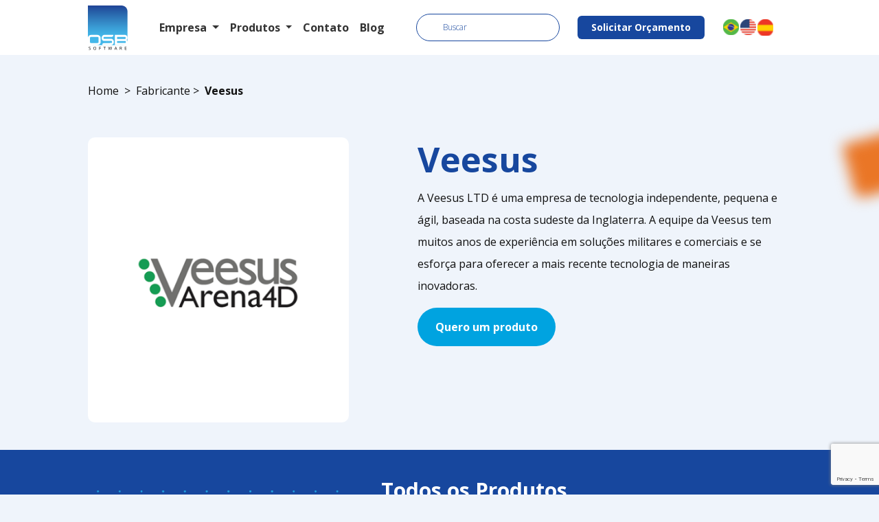

--- FILE ---
content_type: text/html; charset=UTF-8
request_url: https://osbsoftware.com.br/fabricante/veesus
body_size: 22423
content:
<!DOCTYPE html>
<html lang="pt-br">
<head>
    <!-- Google Tag Manager -->
<script>(function(w,d,s,l,i){w[l]=w[l]||[];w[l].push({'gtm.start':
new Date().getTime(),event:'gtm.js'});var f=d.getElementsByTagName(s)[0],
j=d.createElement(s),dl=l!='dataLayer'?'&l='+l:'';j.async=true;j.src=
'https://www.googletagmanager.com/gtm.js?id='+i+dl;f.parentNode.insertBefore(j,f);
})(window,document,'script','dataLayer','GTM-MFMBHM5');</script>
<!-- End Google Tag Manager -->
    <meta charset="UTF-8">
    <meta name="viewport" content="width=device-width, initial-scale=1.0">
    <title>Veesus | Revendedor Oficial no Brasil | OSB Software</title>

    <script src="https://www.google.com/recaptcha/api.js?render=6LeHBVokAAAAAHU2EYUu_gCOorjqKPMgVL-ztXAg"></script>
    
    <meta name="description" content="A Veesus LTD é uma empresa de tecnologia independente, pequena e ágil, baseada na costa sudeste da Inglaterra. A equipe da Veesus tem muitos anos de experiência em soluções militares e comerciais e se esforça para oferecer a mais recente tecnologia de maneiras inovadoras. ">
	<link rel="icon" href="https://osbsoftware.com.br//favicon.png" type="image/png">

    <link rel="stylesheet" href="https://osbsoftware.com.br/assets/site/css/line-awesome/css/line-awesome.min.css" />
    <link rel="preconnect" href="https://fonts.gstatic.com">
    <link href="https://fonts.googleapis.com/css2?family=Open+Sans:ital,wght@0,300;0,400;0,600;0,700;0,800;1,300;1,400;1,600;1,700;1,800&display=swap" rel="stylesheet">
    <link href="https://cdn.jsdelivr.net/npm/bootstrap@5.0.0-beta3/dist/css/bootstrap.min.css" rel="stylesheet" integrity="sha384-eOJMYsd53ii+scO/bJGFsiCZc+5NDVN2yr8+0RDqr0Ql0h+rP48ckxlpbzKgwra6" crossorigin="anonymous">

    <link rel="stylesheet" href="https://osbsoftware.com.br/assets/site/css/main.css?69728e0fe52c4" />
    
    <link rel="stylesheet" href="https://osbsoftware.com.br/assets/site/css/fabricante.css?69728e0fe530f" />
<script src="https://code.jquery.com/jquery-1.9.1.js"></script>
<script src="https://code.jquery.com/ui/1.10.3/jquery-ui.js"></script>



<meta property="og:title" content="Veesus | Revendedor Oficial no Brasil | OSB Software"/>
<meta property="og:site_name" content="OSB Software">

<meta property="og:description" content="A Veesus LTD é uma empresa de tecnologia independente, pequena e ágil, baseada na costa sudeste da Inglaterra. A equipe da Veesus tem muitos anos de experiência em soluções militares e comerciais e se esforça para oferecer a mais recente tecnologia de maneiras inovadoras. "/>


<meta property="og:image" content="https://osbsoftware.com.br/upload/fabricante/veesusarena4dd.png" />
<meta property="article:tag" content="">
<meta property="article:published_time" content="31/12/1969 21:00:00">
<meta property="og:type" content="fabricante">
<meta property="article:author" content="OSB Software">
<meta property="article:section" content="Software">
<meta property="og:image:type" content="image/jpeg">
<meta property="og:image:width" content="800">
<meta property="og:image:height" content="600">
<meta property="og:locale" content="pt_BR">

<meta name="twitter:card" content="summary_large_image" />
<meta name="twitter:title" content="Veesus" />
<meta name="twitter:description" content="A Veesus LTD é uma empresa de tecnologia independente, pequena e ágil, baseada na costa sudeste da Inglaterra. A equipe da Veesus tem muitos anos de experiência em soluções militares e comerciais e se esforça para oferecer a mais recente tecnologia de maneiras inovadoras. " />
<meta name="twitter:image" content="https://osbsoftware.com.br/upload/fabricante/veesusarena4dd.png" />




<link rel="canonical" href="https://osbsoftware.com.br/fabricante/veesus" />

<script type="application/ld+json">
{
    "@context": "https://schema.org",
    "@type": "Organization",
    "name": "Veesus",
    "description": "A Veesus LTD é uma empresa de tecnologia independente, pequena e ágil, baseada na costa sudeste da Inglaterra. A equipe da Veesus tem muitos anos de experiência em soluções militares e comerciais e se esforça para oferecer a mais recente tecnologia de maneiras inovadoras. ",
    "logo": "https://osbsoftware.com.br/upload/fabricante/veesusarena4dd.png"
}</script>

</head><body>
    <!-- Google Tag Manager (noscript) -->
<noscript><iframe src="https://www.googletagmanager.com/ns.html?id=GTM-MFMBHM5"
height="0" width="0" style="display:none;visibility:hidden"></iframe></noscript>
<!-- End Google Tag Manager (noscript) -->
<script src="https://www.google.com/recaptcha/enterprise.js?render=6Lc0G_YhAAAAAGqTkN5zqLAkYEsogQRJLgtPBCl5"></script>
<script>
grecaptcha.enterprise.ready(function() {
    grecaptcha.enterprise.execute('6Lc0G_YhAAAAAGqTkN5zqLAkYEsogQRJLgtPBCl5', {action: 'login'}).then(function(token) {
       ...
    });
});
</script>

<style>
     .container {
        padding: 0;
        max-width: 80% !important;
    }
</style>

       
    
 <link rel="stylesheet" href="https://code.jquery.com/ui/1.10.3/themes/smoothness/jquery-ui.css" />


        <div class='container-liquid whiteBG'>
            <div class="container header">
                <div class="logo">
                    <a href="https://osbsoftware.com.br/"><img width="58px" height="65px" alt="logo OSB Software" src="https://osbsoftware.com.br/assets/site/img/logo.svg"></a>
                </div>

                <nav class="navbar navbar-expand-lg navbar-light">
                  <div class="container-fluid">
                    <div class="collapse navbar-collapse">
                      <ul class="navbar-nav me-auto mb-2 mb-lg-0">
                        <li class="nav-item dropdown">
                          <a class="nav-link dropdown-toggle" href="https://osbsoftware.com.br/empresa" id="navbarDropdown" role="button" data-bs-toggle="dropdown" aria-expanded="false">
                            Empresa                          </a>
                          <ul class="dropdown-menu" aria-labelledby="navbarDropdown">
                            <li><a class="dropdown-item" href="https://osbsoftware.com.br/clientes">Clientes</a></li>
                            <li><a class="dropdown-item" href="https://osbsoftware.com.br/empresa">Empresa</a></li>
                           
                          </ul>
                        </li>

                       
                        <li class="nav-item dropdown">
                          <a class="nav-link dropdown-toggle" href="https://osbsoftware.com.br/produtos" id="navbarDropdown" role="button" data-bs-toggle="dropdown" aria-expanded="false">
                            Produtos                          </a>
                          <ul class="dropdown-menu" aria-labelledby="navbarDropdown">
                            <li><a class="dropdown-item" href="https://osbsoftware.com.br/fabricantes">Fabricantes</a></li>
                              <li><a class="dropdown-item" href="https://osbsoftware.com.br/produtos">Produtos</a></li>
                          </ul>
                        </li>
<!--
                         <li class="nav-item">
                          <a class="nav-link" href="https://osbsoftware.com.br/noticias">Blog</a>
                        </li>
-->
                        <li class="nav-item">
                          <a class="nav-link" href="https://osbsoftware.com.br/contato">Contato</a>
                        </li>

                        <li class="nav-item">
                          <a class="nav-link" href="https://osbsoftware.com.br/blog">Blog</a>
                        </li>
                        
                      </ul>
                      
                    </div>
                  </div>
                </nav>

               

                <form method="GET" id="fSearchTop" name="fSearchTop" action="https://osbsoftware.com.br/produtos">
                    <div class="search">
                    <input type="text" id="search" name="q" placeholder="Buscar" onkeyup="busca(this);" />
                        <!--<i class="las la-search searchTop" onClick="document.fSearchTop.submit()" ></i>-->
                    </div>
                </form>

                <div class="contato">
                    <span><a target="_blank" href="tel:+55 11 4280-6660">55 11 4280-6660</a></span>
                    <span><a target="_blank" href="mailto:contato@osbs.com.br">contato@osbs.com.br</a></span>
                </div>

                <a class='btnSolOrcamento' href="https://osbsoftware.com.br/contato">Solicitar Orçamento</a>

                <div class="lang">
                    <span class='switch' lang='pt'> <div class="tamanhoLinguagens"> <img alt="br flag" src="https://osbsoftware.com.br/assets/site/img/br-flag.svg"width="100%" height="auto" style="cursor: pointer;"></div></span>
                    <span class='switch' lang='en'><div class="tamanhoLinguagens"><img alt="us flag" src="https://osbsoftware.com.br/assets/site/img/us-flag.svg" width="100%" height="auto" style="cursor: pointer;"></div></span>
                    <span class='switch' lang='es'><div class="tamanhoLinguagens"><img alt="es flag" src="https://osbsoftware.com.br/assets/site/img/es-flag.svg" width="100%" height="auto" style="cursor: pointer;"></div></span>
                </div>


                <img src="https://osbsoftware.com.br/assets/site/img/mn-mobile.svg" alt="menu mobile" width="24px" height="24px" class='mn-mobile'>
            </div>
        </div>


        <div class="menu-mobile">

            <ul>
                <li><a href="https://osbsoftware.com.br/empresa">Empresa</a></li>
                <li><a href="https://osbsoftware.com.br/produtos">Produtos</a></li>
                <li><a href="https://osbsoftware.com.br/fabricantes">Fabricantes</a></li>
                <li><a href="https://osbsoftware.com.br/clientes">Clientes</a></li>
                <!--<li><a href="https://osbsoftware.com.br/noticias">Blog</a></li>-->
                <li><a href="https://osbsoftware.com.br/blog">Blog</a></li>
                <li><a href="https://osbsoftware.com.br/contato">Contato</a></li>
                
            </ul>

            <center>
                <a href='https://osbsoftware.com.br/contato' class="btn blueBG whiteFont">Solicitar Orçamento</a>

                <br><br>


                <span><a target="_blank" href="tel:+551131922975">+55 (11) 3192-2975</a></span>
                <br>
                <span><a target="_blank" href="mailto:contato@osbs.com.br">contato@osbs.com.br</a></span>
            </center>
            <div class='lang'>
                <a class='switch' lang='pt' class='active'><img alt="br flag" src="https://osbsoftware.com.br/assets/site/img/br-flag.svg"></a>
                <a class='switch' lang='en'><img alt="en flag" src="https://osbsoftware.com.br/assets/site/img/us-flag.svg"></a>
                <a class='switch' lang='es'><img alt="es flag" src="https://osbsoftware.com.br/assets/site/img/es-flag.svg"></a>
            </div>

        </div>

        <div class="breadcrumb container" style="padding-top: 40px;">
            <a style='color:inherit;text-decoration:none' href='https://osbsoftware.com.br/'>Home</a> &nbsp; > &nbsp; <a style='color:inherit;text-decoration:none' href='https://osbsoftware.com.br/fabricantes'>Fabricante</a>  &nbsp;> &nbsp; <strong>Veesus</strong>
        </div>

        <div class="relative">
            <img src="https://osbsoftware.com.br/assets/site/img/orange-square.svg" class="square" alt="orange-square">
        </div>

        <div class="detalhes container">



            <div class="imagem">
                <img width="350" height="auto" src="https://osbsoftware.com.br/upload/fabricante/veesusarena4dd.png" alt="logo do fabricante">
            </div>

            <div>
                <h1>Veesus</h1>
                <p>A Veesus LTD é uma empresa de tecnologia independente, pequena e ágil, baseada na costa sudeste da Inglaterra. A equipe da Veesus tem muitos anos de experiência em soluções militares e comerciais e se esforça para oferecer a mais recente tecnologia de maneiras inovadoras. </p>

                <a class='btn lightBlueBG whiteFont' href="https://osbsoftware.com.br/fabricante/veesus#produtos">Quero um produto</a>
            </div>

        </div>

        <div class="blueBG relative" style="padding: 40px 0;">
            <img src="https://osbsoftware.com.br/assets/site/img/blue2-square.svg" class="squareBlue" alt="blue2-square">
        
        
            <div class="produtos container" id="produtos">

                <div class='col-md-5 col-lg-5 col-xs-12 col-sm-12'>
                    <img src="https://osbsoftware.com.br/assets/site/img/lightblue-dots.png" class='dots' alt="lightblue-dots">
                </div>

                <div class="col-md-7 col-lg-7 col-xs-12 col-sm-12">
                    <h2>Todos os Produtos</h2>

                    <div class="list">
                                                    
                            <div class="boxSoftware">
                                <a href="https://osbsoftware.com.br/produto/veesus-arena4d-vpc-creator">
                                   <div class="baseImg6"> <img width="87%" height="auto" alt="imagem do produto" src="https://osbsoftware.com.br/upload/produto/veesus-arena-produto.png"></div>
                                    <div class="nome">
                                        Veesus Arena4D VPC Creator                                    </div>
                                </a>
                            </div>
                        
                        
                    </div>
                    
                </div>


            </div>

        </div>

        <div class="container">
<div class="duvidasSoftware ">
            
    <div class="col-md-7 col-lg-7 col-xs-12 col-sm-12 ">
        <h2>Não sabe qual software precisa ou não encontrou o que procurava?</h2>
        <p>Não sabe qual software precisa ou não encontrou o que procurava? Nós temos um time preparado para te ajudar a escolher o software ideal para sua empresa.</p>
    </div>

    <div class="col-md-5 col-lg-5 col-xs-12 col-sm-12 text-center">
        <a href="https://osbsoftware.com.br/contato" class="btn lightBlueBG whiteFont">Preciso de Ajuda</a>
    </div>
</div>
</div>

        <div class="footerBG">
        <div class="footer container excessao baseRodape">

            <div class="partesRodape1">
                <div class="infos">
                    <div class="logoRodape">
                        <div class="imgMeio">
                            <img src="https://osbsoftware.com.br/assets/img/logo-rodape.png" alt="Logomarca OSB Software">
                        </div>
                    </div>
                    <div class="informacoes">
                       
                        <h3>OSB Software</h3>
                        <p>CNPJ: 06.942.472/0001-40</p>
                        <p>Av. Paulista, 1499, Conj. 801 - Bela Vista - São Paulo - SP - 01311-928</p>
                    </div>
                    </div>

                    <div class="redesAtualizada">
                        <ul>
                            <li><a href="https://www.linkedin.com/company/osb-software/" target="_blank"> <div class="tamanhoImg"> <img src="https://osbsoftware.com.br/assets/img/linkedin.svg" alt="imagem rodape" width="26px" height="26px"></div></a></li>
                            <li><a href="https://www.youtube.com/channel/UCeIQPpC2YzIB1jWj8kzBfxQ" target="_blank"><div class="tamanhoImg"><img src="https://osbsoftware.com.br/assets/img/youtube.svg" alt="imagem rodape" width="26px" height="26px"></div></a></li>
                           <!-- <li><a href="https://api.whatsapp.com/send/?phone=551131922975" target="_blank"><div class="tamanhoImg"><img src="https://osbsoftware.com.br/assets/img/whatsapp.svg" alt="imagem rodape" width="26px" height="26px"></div></a></li> //-->
                            <li><a href="https://www.facebook.com/people/OSB-Software/61565249466053/" target="_blank"><div class="tamanhoImg"><img src="https://osbsoftware.com.br/assets/img/facebook.svg" alt="imagem rodape" width="26px" height="26px"></div></a></li>
                            <li><a href="https://www.instagram.com/osbsoftware/" target="_blank"><div class="tamanhoImg"><img src="https://osbsoftware.com.br/assets/img/instagram.svg" alt="imagem rodape" width="26px" height="26px"></div></a></li>
                        </ul>
                    </div>

                    <div class="contatosGerais">
                        <p style="line-height: 2px;"><a href="tel:+55 11 4280-6660"><img src="https://osbsoftware.com.br/assets/img/telephone-fill.svg" width="16px" height="16px"  alt="imagem rodape">55 11 4280-6660</a></p>
                        <p style="line-height: 2px;"><a href="mailto:contato@osbs.com.br"><img src="https://osbsoftware.com.br/assets/img/envelope.svg" width="16px" height="16px" alt="imagem rodape">contato@osbs.com.br</a></p>
                    </div>

                    <div class="direitos">
                        <p style="font-size: 14px; padding-top: 20px;">2004 - 2026 F5 Software -  Todos os direitos reservados.</p>
                    </div>


                
            </div>

            <div class="partesRodape">
                <h3>Empresa</h3>
                <ul>
                    <li><a href="https://osbsoftware.com.br/clientes" title="Nossos clientes">Clientes</a></li>
                    <li><a href="https://osbsoftware.com.br/empresa" title="Sobre a empresa">Empresa</a></li>
                    <li><a href="https://osbsoftware.vagas.solides.com.br/" target="_blank" title="Acesso ao Trabalhe conosco no site externo https://osbsoftware.vagas.solides.com.br">Trabalhe conosco</a></li>
                    <li><a href="https://osbsoftware.com.br/politica" title="Nossa política de privacidade">Política de privacidade</a></li>
                </ul>
            </div>

            <div class="partesRodape alinhamentoMenor2">
                <h3>Produtos</h3>
                <ul>
                    <li><a href="https://osbsoftware.com.br/fabricantes">Fabricantes</a></li>
                    <li><a href="https://osbsoftware.com.br/produtos">Produtos</a></li>
                </ul>
               <div class="desktop margin" style="cursor: pointer; display: block;" > <div class="img right" style="cursor: pointer;" ><a href="https://www.dnb.com/business-directory/company-profiles.f5_software_ltda.fa36a8e90139038907afc2d6616041ca.html" target="_blank"><img src="https://osbsoftware.com.br/assets/site/img/duns.svg" width="63px" height="54px" alt="abes" ></a></div></div>
            </div>
            

            <div class="partesRodape alinhamentoMenor">
                <h3 class="alinhaEsquerda">Explore</h3>
                <ul>
                    <li class="alinhaEsquerda"><a href="https://osbsoftware.com.br/blog" >Blog</a></li>
                </ul>

               
               <div class="desktop" style="cursor: pointer;"> <div class="img marginTop"><a href="https://abes.com.br/associados/" target="_blank"><img src="https://osbsoftware.com.br/assets/site/img/abes.svg" alt="abes" width="91px" height="46px"></a></div></div>
            </div>

            <div class="imagensOcultas">
           <div class="mobile" style="padding-right: 10px;"> <div class="img right" style="float: left; margin-right: 4px;" ><a href="https://www.dnb.com/business-directory/company-profiles.f5_software_ltda.fa36a8e90139038907afc2d6616041ca.html" target="_blank"><img  alt="abes" src="https://osbsoftware.com.br/assets/site/img/duns.svg" width="100%" height="auto" ></a></div></div>
           <div class="mobile"> <div class="img marginTop"><a href="https://abes.com.br/associados/" target="_blank"><img alt="abes"  src="https://osbsoftware.com.br/assets/site/img/abes.svg" width="100%" height="auto"></a></div></div>
            </div>
            
            
            

            

        </div>

        

        

    </div>
    
    </div>

<script src="//cdn.jsdelivr.net/npm/sweetalert2@10"></script>

<script src="https://cdn.jsdelivr.net/npm/bootstrap@5.0.0-beta3/dist/js/bootstrap.bundle.min.js" integrity="sha384-JEW9xMcG8R+pH31jmWH6WWP0WintQrMb4s7ZOdauHnUtxwoG2vI5DkLtS3qm9Ekf" crossorigin="anonymous"></script>

<script>
    $(document).ready(function(){

        $(".switch").click(function(){

            $.post("https://osbsoftware.com.br/page/idioma/"+$(this).attr("lang"),function(ret){
                location.reload();
            })

        })

        $(".scrollToTop").click(function(){
            document.body.scrollTop = 0;
  document.documentElement.scrollTop = 0;
        })

        $(".mn-mobile").click(function(){
            $(".menu-mobile").toggle();
            if($(".menu-mobile").is(":visible"))
                $("body").css({"overflow":"hidden"})
            else
                $("body").css({"overflow":"auto"})
        })

        $(".hasSubMenu").hover(function(){
            $(".subMenu").slideDown();
        },function(){

            
        })

        $(".subMenu").hover(function(){
            
        },function(){
            $(".subMenu").slideUp();
            
        })

    })
    </script>

    <!-- ✅ load jQuery UI ✅ -->
    <script
      src="https://cdnjs.cloudflare.com/ajax/libs/jqueryui/1.12.1/jquery-ui.min.js"
      integrity="sha512-uto9mlQzrs59VwILcLiRYeLKPPbS/bT71da/OEBYEwcdNUk8jYIy+D176RYoop1Da+f9mvkYrmj5MCLZWEtQuA=="
      crossorigin="anonymous"
      referrerpolicy="no-referrer"
    ></script>
    <script type="text/javascript">	
function busca(elemento){
	
	texto = "Buscar " + elemento.value + " em produtos";
	texto2 = "Buscar " + elemento.value + " em fabricantes";

    var availableTags = [
      texto,
      texto2,
      
    ];
	$( "#search" ).autocomplete({
      source: availableTags,
      select: function (e, i) {
      	var digitado = i.item.value;
      	if(digitado.indexOf("produtos") == -1){
      		window.location.href = "https://osbsoftware.com.br/fabricantes?qf="+elemento.value;
      	}else{
      		window.location.href = "https://osbsoftware.com.br/produtos?q="+elemento.value;
      	}      		      	

       
      }
    });
	
}
</script>
</body>
</html>

--- FILE ---
content_type: text/html; charset=utf-8
request_url: https://www.google.com/recaptcha/enterprise/anchor?ar=1&k=6LeHBVokAAAAAHU2EYUu_gCOorjqKPMgVL-ztXAg&co=aHR0cHM6Ly9vc2Jzb2Z0d2FyZS5jb20uYnI6NDQz&hl=en&v=PoyoqOPhxBO7pBk68S4YbpHZ&size=invisible&anchor-ms=20000&execute-ms=30000&cb=60kjsvjuy3qs
body_size: 48733
content:
<!DOCTYPE HTML><html dir="ltr" lang="en"><head><meta http-equiv="Content-Type" content="text/html; charset=UTF-8">
<meta http-equiv="X-UA-Compatible" content="IE=edge">
<title>reCAPTCHA</title>
<style type="text/css">
/* cyrillic-ext */
@font-face {
  font-family: 'Roboto';
  font-style: normal;
  font-weight: 400;
  font-stretch: 100%;
  src: url(//fonts.gstatic.com/s/roboto/v48/KFO7CnqEu92Fr1ME7kSn66aGLdTylUAMa3GUBHMdazTgWw.woff2) format('woff2');
  unicode-range: U+0460-052F, U+1C80-1C8A, U+20B4, U+2DE0-2DFF, U+A640-A69F, U+FE2E-FE2F;
}
/* cyrillic */
@font-face {
  font-family: 'Roboto';
  font-style: normal;
  font-weight: 400;
  font-stretch: 100%;
  src: url(//fonts.gstatic.com/s/roboto/v48/KFO7CnqEu92Fr1ME7kSn66aGLdTylUAMa3iUBHMdazTgWw.woff2) format('woff2');
  unicode-range: U+0301, U+0400-045F, U+0490-0491, U+04B0-04B1, U+2116;
}
/* greek-ext */
@font-face {
  font-family: 'Roboto';
  font-style: normal;
  font-weight: 400;
  font-stretch: 100%;
  src: url(//fonts.gstatic.com/s/roboto/v48/KFO7CnqEu92Fr1ME7kSn66aGLdTylUAMa3CUBHMdazTgWw.woff2) format('woff2');
  unicode-range: U+1F00-1FFF;
}
/* greek */
@font-face {
  font-family: 'Roboto';
  font-style: normal;
  font-weight: 400;
  font-stretch: 100%;
  src: url(//fonts.gstatic.com/s/roboto/v48/KFO7CnqEu92Fr1ME7kSn66aGLdTylUAMa3-UBHMdazTgWw.woff2) format('woff2');
  unicode-range: U+0370-0377, U+037A-037F, U+0384-038A, U+038C, U+038E-03A1, U+03A3-03FF;
}
/* math */
@font-face {
  font-family: 'Roboto';
  font-style: normal;
  font-weight: 400;
  font-stretch: 100%;
  src: url(//fonts.gstatic.com/s/roboto/v48/KFO7CnqEu92Fr1ME7kSn66aGLdTylUAMawCUBHMdazTgWw.woff2) format('woff2');
  unicode-range: U+0302-0303, U+0305, U+0307-0308, U+0310, U+0312, U+0315, U+031A, U+0326-0327, U+032C, U+032F-0330, U+0332-0333, U+0338, U+033A, U+0346, U+034D, U+0391-03A1, U+03A3-03A9, U+03B1-03C9, U+03D1, U+03D5-03D6, U+03F0-03F1, U+03F4-03F5, U+2016-2017, U+2034-2038, U+203C, U+2040, U+2043, U+2047, U+2050, U+2057, U+205F, U+2070-2071, U+2074-208E, U+2090-209C, U+20D0-20DC, U+20E1, U+20E5-20EF, U+2100-2112, U+2114-2115, U+2117-2121, U+2123-214F, U+2190, U+2192, U+2194-21AE, U+21B0-21E5, U+21F1-21F2, U+21F4-2211, U+2213-2214, U+2216-22FF, U+2308-230B, U+2310, U+2319, U+231C-2321, U+2336-237A, U+237C, U+2395, U+239B-23B7, U+23D0, U+23DC-23E1, U+2474-2475, U+25AF, U+25B3, U+25B7, U+25BD, U+25C1, U+25CA, U+25CC, U+25FB, U+266D-266F, U+27C0-27FF, U+2900-2AFF, U+2B0E-2B11, U+2B30-2B4C, U+2BFE, U+3030, U+FF5B, U+FF5D, U+1D400-1D7FF, U+1EE00-1EEFF;
}
/* symbols */
@font-face {
  font-family: 'Roboto';
  font-style: normal;
  font-weight: 400;
  font-stretch: 100%;
  src: url(//fonts.gstatic.com/s/roboto/v48/KFO7CnqEu92Fr1ME7kSn66aGLdTylUAMaxKUBHMdazTgWw.woff2) format('woff2');
  unicode-range: U+0001-000C, U+000E-001F, U+007F-009F, U+20DD-20E0, U+20E2-20E4, U+2150-218F, U+2190, U+2192, U+2194-2199, U+21AF, U+21E6-21F0, U+21F3, U+2218-2219, U+2299, U+22C4-22C6, U+2300-243F, U+2440-244A, U+2460-24FF, U+25A0-27BF, U+2800-28FF, U+2921-2922, U+2981, U+29BF, U+29EB, U+2B00-2BFF, U+4DC0-4DFF, U+FFF9-FFFB, U+10140-1018E, U+10190-1019C, U+101A0, U+101D0-101FD, U+102E0-102FB, U+10E60-10E7E, U+1D2C0-1D2D3, U+1D2E0-1D37F, U+1F000-1F0FF, U+1F100-1F1AD, U+1F1E6-1F1FF, U+1F30D-1F30F, U+1F315, U+1F31C, U+1F31E, U+1F320-1F32C, U+1F336, U+1F378, U+1F37D, U+1F382, U+1F393-1F39F, U+1F3A7-1F3A8, U+1F3AC-1F3AF, U+1F3C2, U+1F3C4-1F3C6, U+1F3CA-1F3CE, U+1F3D4-1F3E0, U+1F3ED, U+1F3F1-1F3F3, U+1F3F5-1F3F7, U+1F408, U+1F415, U+1F41F, U+1F426, U+1F43F, U+1F441-1F442, U+1F444, U+1F446-1F449, U+1F44C-1F44E, U+1F453, U+1F46A, U+1F47D, U+1F4A3, U+1F4B0, U+1F4B3, U+1F4B9, U+1F4BB, U+1F4BF, U+1F4C8-1F4CB, U+1F4D6, U+1F4DA, U+1F4DF, U+1F4E3-1F4E6, U+1F4EA-1F4ED, U+1F4F7, U+1F4F9-1F4FB, U+1F4FD-1F4FE, U+1F503, U+1F507-1F50B, U+1F50D, U+1F512-1F513, U+1F53E-1F54A, U+1F54F-1F5FA, U+1F610, U+1F650-1F67F, U+1F687, U+1F68D, U+1F691, U+1F694, U+1F698, U+1F6AD, U+1F6B2, U+1F6B9-1F6BA, U+1F6BC, U+1F6C6-1F6CF, U+1F6D3-1F6D7, U+1F6E0-1F6EA, U+1F6F0-1F6F3, U+1F6F7-1F6FC, U+1F700-1F7FF, U+1F800-1F80B, U+1F810-1F847, U+1F850-1F859, U+1F860-1F887, U+1F890-1F8AD, U+1F8B0-1F8BB, U+1F8C0-1F8C1, U+1F900-1F90B, U+1F93B, U+1F946, U+1F984, U+1F996, U+1F9E9, U+1FA00-1FA6F, U+1FA70-1FA7C, U+1FA80-1FA89, U+1FA8F-1FAC6, U+1FACE-1FADC, U+1FADF-1FAE9, U+1FAF0-1FAF8, U+1FB00-1FBFF;
}
/* vietnamese */
@font-face {
  font-family: 'Roboto';
  font-style: normal;
  font-weight: 400;
  font-stretch: 100%;
  src: url(//fonts.gstatic.com/s/roboto/v48/KFO7CnqEu92Fr1ME7kSn66aGLdTylUAMa3OUBHMdazTgWw.woff2) format('woff2');
  unicode-range: U+0102-0103, U+0110-0111, U+0128-0129, U+0168-0169, U+01A0-01A1, U+01AF-01B0, U+0300-0301, U+0303-0304, U+0308-0309, U+0323, U+0329, U+1EA0-1EF9, U+20AB;
}
/* latin-ext */
@font-face {
  font-family: 'Roboto';
  font-style: normal;
  font-weight: 400;
  font-stretch: 100%;
  src: url(//fonts.gstatic.com/s/roboto/v48/KFO7CnqEu92Fr1ME7kSn66aGLdTylUAMa3KUBHMdazTgWw.woff2) format('woff2');
  unicode-range: U+0100-02BA, U+02BD-02C5, U+02C7-02CC, U+02CE-02D7, U+02DD-02FF, U+0304, U+0308, U+0329, U+1D00-1DBF, U+1E00-1E9F, U+1EF2-1EFF, U+2020, U+20A0-20AB, U+20AD-20C0, U+2113, U+2C60-2C7F, U+A720-A7FF;
}
/* latin */
@font-face {
  font-family: 'Roboto';
  font-style: normal;
  font-weight: 400;
  font-stretch: 100%;
  src: url(//fonts.gstatic.com/s/roboto/v48/KFO7CnqEu92Fr1ME7kSn66aGLdTylUAMa3yUBHMdazQ.woff2) format('woff2');
  unicode-range: U+0000-00FF, U+0131, U+0152-0153, U+02BB-02BC, U+02C6, U+02DA, U+02DC, U+0304, U+0308, U+0329, U+2000-206F, U+20AC, U+2122, U+2191, U+2193, U+2212, U+2215, U+FEFF, U+FFFD;
}
/* cyrillic-ext */
@font-face {
  font-family: 'Roboto';
  font-style: normal;
  font-weight: 500;
  font-stretch: 100%;
  src: url(//fonts.gstatic.com/s/roboto/v48/KFO7CnqEu92Fr1ME7kSn66aGLdTylUAMa3GUBHMdazTgWw.woff2) format('woff2');
  unicode-range: U+0460-052F, U+1C80-1C8A, U+20B4, U+2DE0-2DFF, U+A640-A69F, U+FE2E-FE2F;
}
/* cyrillic */
@font-face {
  font-family: 'Roboto';
  font-style: normal;
  font-weight: 500;
  font-stretch: 100%;
  src: url(//fonts.gstatic.com/s/roboto/v48/KFO7CnqEu92Fr1ME7kSn66aGLdTylUAMa3iUBHMdazTgWw.woff2) format('woff2');
  unicode-range: U+0301, U+0400-045F, U+0490-0491, U+04B0-04B1, U+2116;
}
/* greek-ext */
@font-face {
  font-family: 'Roboto';
  font-style: normal;
  font-weight: 500;
  font-stretch: 100%;
  src: url(//fonts.gstatic.com/s/roboto/v48/KFO7CnqEu92Fr1ME7kSn66aGLdTylUAMa3CUBHMdazTgWw.woff2) format('woff2');
  unicode-range: U+1F00-1FFF;
}
/* greek */
@font-face {
  font-family: 'Roboto';
  font-style: normal;
  font-weight: 500;
  font-stretch: 100%;
  src: url(//fonts.gstatic.com/s/roboto/v48/KFO7CnqEu92Fr1ME7kSn66aGLdTylUAMa3-UBHMdazTgWw.woff2) format('woff2');
  unicode-range: U+0370-0377, U+037A-037F, U+0384-038A, U+038C, U+038E-03A1, U+03A3-03FF;
}
/* math */
@font-face {
  font-family: 'Roboto';
  font-style: normal;
  font-weight: 500;
  font-stretch: 100%;
  src: url(//fonts.gstatic.com/s/roboto/v48/KFO7CnqEu92Fr1ME7kSn66aGLdTylUAMawCUBHMdazTgWw.woff2) format('woff2');
  unicode-range: U+0302-0303, U+0305, U+0307-0308, U+0310, U+0312, U+0315, U+031A, U+0326-0327, U+032C, U+032F-0330, U+0332-0333, U+0338, U+033A, U+0346, U+034D, U+0391-03A1, U+03A3-03A9, U+03B1-03C9, U+03D1, U+03D5-03D6, U+03F0-03F1, U+03F4-03F5, U+2016-2017, U+2034-2038, U+203C, U+2040, U+2043, U+2047, U+2050, U+2057, U+205F, U+2070-2071, U+2074-208E, U+2090-209C, U+20D0-20DC, U+20E1, U+20E5-20EF, U+2100-2112, U+2114-2115, U+2117-2121, U+2123-214F, U+2190, U+2192, U+2194-21AE, U+21B0-21E5, U+21F1-21F2, U+21F4-2211, U+2213-2214, U+2216-22FF, U+2308-230B, U+2310, U+2319, U+231C-2321, U+2336-237A, U+237C, U+2395, U+239B-23B7, U+23D0, U+23DC-23E1, U+2474-2475, U+25AF, U+25B3, U+25B7, U+25BD, U+25C1, U+25CA, U+25CC, U+25FB, U+266D-266F, U+27C0-27FF, U+2900-2AFF, U+2B0E-2B11, U+2B30-2B4C, U+2BFE, U+3030, U+FF5B, U+FF5D, U+1D400-1D7FF, U+1EE00-1EEFF;
}
/* symbols */
@font-face {
  font-family: 'Roboto';
  font-style: normal;
  font-weight: 500;
  font-stretch: 100%;
  src: url(//fonts.gstatic.com/s/roboto/v48/KFO7CnqEu92Fr1ME7kSn66aGLdTylUAMaxKUBHMdazTgWw.woff2) format('woff2');
  unicode-range: U+0001-000C, U+000E-001F, U+007F-009F, U+20DD-20E0, U+20E2-20E4, U+2150-218F, U+2190, U+2192, U+2194-2199, U+21AF, U+21E6-21F0, U+21F3, U+2218-2219, U+2299, U+22C4-22C6, U+2300-243F, U+2440-244A, U+2460-24FF, U+25A0-27BF, U+2800-28FF, U+2921-2922, U+2981, U+29BF, U+29EB, U+2B00-2BFF, U+4DC0-4DFF, U+FFF9-FFFB, U+10140-1018E, U+10190-1019C, U+101A0, U+101D0-101FD, U+102E0-102FB, U+10E60-10E7E, U+1D2C0-1D2D3, U+1D2E0-1D37F, U+1F000-1F0FF, U+1F100-1F1AD, U+1F1E6-1F1FF, U+1F30D-1F30F, U+1F315, U+1F31C, U+1F31E, U+1F320-1F32C, U+1F336, U+1F378, U+1F37D, U+1F382, U+1F393-1F39F, U+1F3A7-1F3A8, U+1F3AC-1F3AF, U+1F3C2, U+1F3C4-1F3C6, U+1F3CA-1F3CE, U+1F3D4-1F3E0, U+1F3ED, U+1F3F1-1F3F3, U+1F3F5-1F3F7, U+1F408, U+1F415, U+1F41F, U+1F426, U+1F43F, U+1F441-1F442, U+1F444, U+1F446-1F449, U+1F44C-1F44E, U+1F453, U+1F46A, U+1F47D, U+1F4A3, U+1F4B0, U+1F4B3, U+1F4B9, U+1F4BB, U+1F4BF, U+1F4C8-1F4CB, U+1F4D6, U+1F4DA, U+1F4DF, U+1F4E3-1F4E6, U+1F4EA-1F4ED, U+1F4F7, U+1F4F9-1F4FB, U+1F4FD-1F4FE, U+1F503, U+1F507-1F50B, U+1F50D, U+1F512-1F513, U+1F53E-1F54A, U+1F54F-1F5FA, U+1F610, U+1F650-1F67F, U+1F687, U+1F68D, U+1F691, U+1F694, U+1F698, U+1F6AD, U+1F6B2, U+1F6B9-1F6BA, U+1F6BC, U+1F6C6-1F6CF, U+1F6D3-1F6D7, U+1F6E0-1F6EA, U+1F6F0-1F6F3, U+1F6F7-1F6FC, U+1F700-1F7FF, U+1F800-1F80B, U+1F810-1F847, U+1F850-1F859, U+1F860-1F887, U+1F890-1F8AD, U+1F8B0-1F8BB, U+1F8C0-1F8C1, U+1F900-1F90B, U+1F93B, U+1F946, U+1F984, U+1F996, U+1F9E9, U+1FA00-1FA6F, U+1FA70-1FA7C, U+1FA80-1FA89, U+1FA8F-1FAC6, U+1FACE-1FADC, U+1FADF-1FAE9, U+1FAF0-1FAF8, U+1FB00-1FBFF;
}
/* vietnamese */
@font-face {
  font-family: 'Roboto';
  font-style: normal;
  font-weight: 500;
  font-stretch: 100%;
  src: url(//fonts.gstatic.com/s/roboto/v48/KFO7CnqEu92Fr1ME7kSn66aGLdTylUAMa3OUBHMdazTgWw.woff2) format('woff2');
  unicode-range: U+0102-0103, U+0110-0111, U+0128-0129, U+0168-0169, U+01A0-01A1, U+01AF-01B0, U+0300-0301, U+0303-0304, U+0308-0309, U+0323, U+0329, U+1EA0-1EF9, U+20AB;
}
/* latin-ext */
@font-face {
  font-family: 'Roboto';
  font-style: normal;
  font-weight: 500;
  font-stretch: 100%;
  src: url(//fonts.gstatic.com/s/roboto/v48/KFO7CnqEu92Fr1ME7kSn66aGLdTylUAMa3KUBHMdazTgWw.woff2) format('woff2');
  unicode-range: U+0100-02BA, U+02BD-02C5, U+02C7-02CC, U+02CE-02D7, U+02DD-02FF, U+0304, U+0308, U+0329, U+1D00-1DBF, U+1E00-1E9F, U+1EF2-1EFF, U+2020, U+20A0-20AB, U+20AD-20C0, U+2113, U+2C60-2C7F, U+A720-A7FF;
}
/* latin */
@font-face {
  font-family: 'Roboto';
  font-style: normal;
  font-weight: 500;
  font-stretch: 100%;
  src: url(//fonts.gstatic.com/s/roboto/v48/KFO7CnqEu92Fr1ME7kSn66aGLdTylUAMa3yUBHMdazQ.woff2) format('woff2');
  unicode-range: U+0000-00FF, U+0131, U+0152-0153, U+02BB-02BC, U+02C6, U+02DA, U+02DC, U+0304, U+0308, U+0329, U+2000-206F, U+20AC, U+2122, U+2191, U+2193, U+2212, U+2215, U+FEFF, U+FFFD;
}
/* cyrillic-ext */
@font-face {
  font-family: 'Roboto';
  font-style: normal;
  font-weight: 900;
  font-stretch: 100%;
  src: url(//fonts.gstatic.com/s/roboto/v48/KFO7CnqEu92Fr1ME7kSn66aGLdTylUAMa3GUBHMdazTgWw.woff2) format('woff2');
  unicode-range: U+0460-052F, U+1C80-1C8A, U+20B4, U+2DE0-2DFF, U+A640-A69F, U+FE2E-FE2F;
}
/* cyrillic */
@font-face {
  font-family: 'Roboto';
  font-style: normal;
  font-weight: 900;
  font-stretch: 100%;
  src: url(//fonts.gstatic.com/s/roboto/v48/KFO7CnqEu92Fr1ME7kSn66aGLdTylUAMa3iUBHMdazTgWw.woff2) format('woff2');
  unicode-range: U+0301, U+0400-045F, U+0490-0491, U+04B0-04B1, U+2116;
}
/* greek-ext */
@font-face {
  font-family: 'Roboto';
  font-style: normal;
  font-weight: 900;
  font-stretch: 100%;
  src: url(//fonts.gstatic.com/s/roboto/v48/KFO7CnqEu92Fr1ME7kSn66aGLdTylUAMa3CUBHMdazTgWw.woff2) format('woff2');
  unicode-range: U+1F00-1FFF;
}
/* greek */
@font-face {
  font-family: 'Roboto';
  font-style: normal;
  font-weight: 900;
  font-stretch: 100%;
  src: url(//fonts.gstatic.com/s/roboto/v48/KFO7CnqEu92Fr1ME7kSn66aGLdTylUAMa3-UBHMdazTgWw.woff2) format('woff2');
  unicode-range: U+0370-0377, U+037A-037F, U+0384-038A, U+038C, U+038E-03A1, U+03A3-03FF;
}
/* math */
@font-face {
  font-family: 'Roboto';
  font-style: normal;
  font-weight: 900;
  font-stretch: 100%;
  src: url(//fonts.gstatic.com/s/roboto/v48/KFO7CnqEu92Fr1ME7kSn66aGLdTylUAMawCUBHMdazTgWw.woff2) format('woff2');
  unicode-range: U+0302-0303, U+0305, U+0307-0308, U+0310, U+0312, U+0315, U+031A, U+0326-0327, U+032C, U+032F-0330, U+0332-0333, U+0338, U+033A, U+0346, U+034D, U+0391-03A1, U+03A3-03A9, U+03B1-03C9, U+03D1, U+03D5-03D6, U+03F0-03F1, U+03F4-03F5, U+2016-2017, U+2034-2038, U+203C, U+2040, U+2043, U+2047, U+2050, U+2057, U+205F, U+2070-2071, U+2074-208E, U+2090-209C, U+20D0-20DC, U+20E1, U+20E5-20EF, U+2100-2112, U+2114-2115, U+2117-2121, U+2123-214F, U+2190, U+2192, U+2194-21AE, U+21B0-21E5, U+21F1-21F2, U+21F4-2211, U+2213-2214, U+2216-22FF, U+2308-230B, U+2310, U+2319, U+231C-2321, U+2336-237A, U+237C, U+2395, U+239B-23B7, U+23D0, U+23DC-23E1, U+2474-2475, U+25AF, U+25B3, U+25B7, U+25BD, U+25C1, U+25CA, U+25CC, U+25FB, U+266D-266F, U+27C0-27FF, U+2900-2AFF, U+2B0E-2B11, U+2B30-2B4C, U+2BFE, U+3030, U+FF5B, U+FF5D, U+1D400-1D7FF, U+1EE00-1EEFF;
}
/* symbols */
@font-face {
  font-family: 'Roboto';
  font-style: normal;
  font-weight: 900;
  font-stretch: 100%;
  src: url(//fonts.gstatic.com/s/roboto/v48/KFO7CnqEu92Fr1ME7kSn66aGLdTylUAMaxKUBHMdazTgWw.woff2) format('woff2');
  unicode-range: U+0001-000C, U+000E-001F, U+007F-009F, U+20DD-20E0, U+20E2-20E4, U+2150-218F, U+2190, U+2192, U+2194-2199, U+21AF, U+21E6-21F0, U+21F3, U+2218-2219, U+2299, U+22C4-22C6, U+2300-243F, U+2440-244A, U+2460-24FF, U+25A0-27BF, U+2800-28FF, U+2921-2922, U+2981, U+29BF, U+29EB, U+2B00-2BFF, U+4DC0-4DFF, U+FFF9-FFFB, U+10140-1018E, U+10190-1019C, U+101A0, U+101D0-101FD, U+102E0-102FB, U+10E60-10E7E, U+1D2C0-1D2D3, U+1D2E0-1D37F, U+1F000-1F0FF, U+1F100-1F1AD, U+1F1E6-1F1FF, U+1F30D-1F30F, U+1F315, U+1F31C, U+1F31E, U+1F320-1F32C, U+1F336, U+1F378, U+1F37D, U+1F382, U+1F393-1F39F, U+1F3A7-1F3A8, U+1F3AC-1F3AF, U+1F3C2, U+1F3C4-1F3C6, U+1F3CA-1F3CE, U+1F3D4-1F3E0, U+1F3ED, U+1F3F1-1F3F3, U+1F3F5-1F3F7, U+1F408, U+1F415, U+1F41F, U+1F426, U+1F43F, U+1F441-1F442, U+1F444, U+1F446-1F449, U+1F44C-1F44E, U+1F453, U+1F46A, U+1F47D, U+1F4A3, U+1F4B0, U+1F4B3, U+1F4B9, U+1F4BB, U+1F4BF, U+1F4C8-1F4CB, U+1F4D6, U+1F4DA, U+1F4DF, U+1F4E3-1F4E6, U+1F4EA-1F4ED, U+1F4F7, U+1F4F9-1F4FB, U+1F4FD-1F4FE, U+1F503, U+1F507-1F50B, U+1F50D, U+1F512-1F513, U+1F53E-1F54A, U+1F54F-1F5FA, U+1F610, U+1F650-1F67F, U+1F687, U+1F68D, U+1F691, U+1F694, U+1F698, U+1F6AD, U+1F6B2, U+1F6B9-1F6BA, U+1F6BC, U+1F6C6-1F6CF, U+1F6D3-1F6D7, U+1F6E0-1F6EA, U+1F6F0-1F6F3, U+1F6F7-1F6FC, U+1F700-1F7FF, U+1F800-1F80B, U+1F810-1F847, U+1F850-1F859, U+1F860-1F887, U+1F890-1F8AD, U+1F8B0-1F8BB, U+1F8C0-1F8C1, U+1F900-1F90B, U+1F93B, U+1F946, U+1F984, U+1F996, U+1F9E9, U+1FA00-1FA6F, U+1FA70-1FA7C, U+1FA80-1FA89, U+1FA8F-1FAC6, U+1FACE-1FADC, U+1FADF-1FAE9, U+1FAF0-1FAF8, U+1FB00-1FBFF;
}
/* vietnamese */
@font-face {
  font-family: 'Roboto';
  font-style: normal;
  font-weight: 900;
  font-stretch: 100%;
  src: url(//fonts.gstatic.com/s/roboto/v48/KFO7CnqEu92Fr1ME7kSn66aGLdTylUAMa3OUBHMdazTgWw.woff2) format('woff2');
  unicode-range: U+0102-0103, U+0110-0111, U+0128-0129, U+0168-0169, U+01A0-01A1, U+01AF-01B0, U+0300-0301, U+0303-0304, U+0308-0309, U+0323, U+0329, U+1EA0-1EF9, U+20AB;
}
/* latin-ext */
@font-face {
  font-family: 'Roboto';
  font-style: normal;
  font-weight: 900;
  font-stretch: 100%;
  src: url(//fonts.gstatic.com/s/roboto/v48/KFO7CnqEu92Fr1ME7kSn66aGLdTylUAMa3KUBHMdazTgWw.woff2) format('woff2');
  unicode-range: U+0100-02BA, U+02BD-02C5, U+02C7-02CC, U+02CE-02D7, U+02DD-02FF, U+0304, U+0308, U+0329, U+1D00-1DBF, U+1E00-1E9F, U+1EF2-1EFF, U+2020, U+20A0-20AB, U+20AD-20C0, U+2113, U+2C60-2C7F, U+A720-A7FF;
}
/* latin */
@font-face {
  font-family: 'Roboto';
  font-style: normal;
  font-weight: 900;
  font-stretch: 100%;
  src: url(//fonts.gstatic.com/s/roboto/v48/KFO7CnqEu92Fr1ME7kSn66aGLdTylUAMa3yUBHMdazQ.woff2) format('woff2');
  unicode-range: U+0000-00FF, U+0131, U+0152-0153, U+02BB-02BC, U+02C6, U+02DA, U+02DC, U+0304, U+0308, U+0329, U+2000-206F, U+20AC, U+2122, U+2191, U+2193, U+2212, U+2215, U+FEFF, U+FFFD;
}

</style>
<link rel="stylesheet" type="text/css" href="https://www.gstatic.com/recaptcha/releases/PoyoqOPhxBO7pBk68S4YbpHZ/styles__ltr.css">
<script nonce="iXec36YcZo1-ZpDIu9NbwQ" type="text/javascript">window['__recaptcha_api'] = 'https://www.google.com/recaptcha/enterprise/';</script>
<script type="text/javascript" src="https://www.gstatic.com/recaptcha/releases/PoyoqOPhxBO7pBk68S4YbpHZ/recaptcha__en.js" nonce="iXec36YcZo1-ZpDIu9NbwQ">
      
    </script></head>
<body><div id="rc-anchor-alert" class="rc-anchor-alert"></div>
<input type="hidden" id="recaptcha-token" value="[base64]">
<script type="text/javascript" nonce="iXec36YcZo1-ZpDIu9NbwQ">
      recaptcha.anchor.Main.init("[\x22ainput\x22,[\x22bgdata\x22,\x22\x22,\[base64]/[base64]/[base64]/[base64]/[base64]/UltsKytdPUU6KEU8MjA0OD9SW2wrK109RT4+NnwxOTI6KChFJjY0NTEyKT09NTUyOTYmJk0rMTxjLmxlbmd0aCYmKGMuY2hhckNvZGVBdChNKzEpJjY0NTEyKT09NTYzMjA/[base64]/[base64]/[base64]/[base64]/[base64]/[base64]/[base64]\x22,\[base64]\\u003d\x22,\x22FMKnYw7DmMKlK13CqsKtJMOBImbDvsKHw51oBcKXw5NowprDoEJdw77Ct0bDmF/Ck8Kmw4nClCZsIMOCw442XwXCh8K8I3Q1w6sAG8OPRBd8QsOYwpN1VMKMw5HDnl/[base64]/[base64]/wqrCpsObw5PDuMO3w55iw4nDgcK8wpJSw5/DtcOXwp7CtcOiWAg3w4nCpMOhw4XDvggPNA9Uw4/DjcO2MG/DpEzDvsOoRVzCs8ODbMKgwo/[base64]/woPDtXPCmsOCw43DslvDl8OyRB3DiRBCwodLw65lwqDCusKMwogxMMKVSSjCti/CqhzCsgDDiWw1w5/DmcKzEDIew409fMO9wqo6Y8O5dFxnQMO8PcOFSMO4wrTCnGzCp0YuB8OOOwjCqsKkwpjDv2VYwo59HsOzPcOfw7HDjCRsw4HDh3BGw6DClMKswrDDrcOGwqPCnVzDhxJHw5/Cnw/Co8KAA0YBw5nDnsKVPnbCkcKtw4UWBVTDvnTCjcKvwrLCmyoLwrPCujzCtMOxw54vwqQHw7/DqDkeFsKew7bDj2gvL8OfZcKXJw7DisKMcizCgcKQw4crwokoBwHCisOEwr0/R8OSwpo/a8OGYcOwPMOlIzZSw7IbwoFKw6PDmXvDuSjClsOfwpvClcKFKsKHw5zCuAnDmcONYMKAeWcOOB0yO8KZwqnCrCgdw5TCrmzChFLCqhR3wpTDgcK/[base64]/DtsKlw4bCsAR4wqTDqj3Du8K/NT8NKzPDucOpVSTDncKmwr8Aw6fCt2oFw5pVw6rCvCfChMOUw5rDvcOVFMODL8O8KsKNH8KdwppofsOuw7LDrVlTAMOtGcK7SsO1K8ODXg3CjsKpwrwjBzrChCbCkcO2w7vCow87w7J6wq/DvDTCuXNjwrzDhMK+w5TDjnhOwqV3UMKMB8O7wq5tTMK+GW06w7jCrCjDr8KCwqcUDsO9Lj0lwrQDwpI1KQTDpiMyw5oSw4tKwo7Cl1HDvFRtw7/DpiwIL3bCqVtAwrDCtlXCuWbDo8K1f2s1w7zCtTbDujnDmcKGw5zCoMKhw5xDwrdHFRfDjXhfw5PDv8KIUcOKw7LDg8Knw6ZTXMOOBsO5wo1Ew5R4ZgEGHwzCj8O/worDuwfCgjnDrw7DiH1+Y18dSzfCssKgSGMow7bCkMKpwrlkAMOuwq1VeAfCoUUnw4TCn8OWw5vDpVYbQyfCsm9nwpU+O8KGwrnCqSzDtsOww78Bwp0Ww5A0w4kEw6TCocOfw7PCncKfNMK4w6sSw6vDpy1YQsOuDsKSw4zDpcKjwp/CgsKIZsKEwq3CpidTw6BYwpVLJxrDuUPDhj1Pey8mw51eNcObFMK3wrNuKsKTLcO3RwU3wrTCgMKVwoTDs3DDuFXDvkZRwqpywoZWw6TCrQ5jwpHCuicrCsKbwpU3wrDCr8Kwwp85wqIdfsK0fBDCmV59EcOZNHkUw5/[base64]/DrsKcw4bCmgInw4cKS8KcAUHCuRXDhEQpwpECHlckVcKawrdBKEU+SlrCli/CqcKKE8KeZEjCvB4Yw7V8w4bCtmNpw5opSRfCocKYwoVLw5fCisOMWHA4wqPDrcKCw51+JsOUw6V2w6bDisOqwpQ3w5x5w7zCisO9YinDtDLCj8Oif3tYwrdZCEHDlsKMAcKMw6Vcw59sw4/Dn8K5w5ViwpTCicOpw4HCtGAmZhrChcK5wpXDpGZxw7BPwpXCr150wrPCt3zDtMKZw4VZw6vDmMOFwpEpL8OlL8O1wqrDpsKbwpZHflYPw7tuw47CqSLCpx4FbysiDF7CisKHbcKDwq9eJcOpXcOHfj5nJsOfcTpYwppuw4QNUMK0VcO/wobDu3jCvD05GsK/w6zDkRMfYsK1AsOtfFURw5nDoMOxO2rDksKBw40aXhbDhMK8wqR2YMKnPA/[base64]/CuSI3HcO7LVdnW8K5wqfDpsOBw4DDgmx1b8KTC8K6E8KAw4QjDcKZHMKlwobDmlzCtcOwwoJdwrHChxQxK0LCrcO/woR0GEA9w7Qgw7ApbsKQw5jCuUYaw7k+HhzDr8KGw5gTw4bCjMKRSMO8dhJrcwBmFMKMw53CsMK+QgJAw4EHwpTDhMOyw4ppw5jDtT9kw6XCrz/[base64]/Dv8OOw5rCqsKnwoRFLcOZdMOQw47CvkQ2HcKFw7HDsMOfwqQCwo/DgxwUZcKpek4MHcKZw4MVQMOFW8OTWH/Cu3FpY8K3ThjChMO3CnPCnMKfw7vDusKzFcODwqzDpHzCgMKQw5nDijPDqmrCuMOZCsKzw4clVTl/wqY5VBM6w67Cv8KdwofDo8Kswo3CnsKhwosPXMOlw6vCqMO5wrQdaDDDlFpqEFERwp4tw5xlw7PCvUrDmXofNiDDqsOJTXXCsjDDg8KcOzfCtsOBw4vCicKkLkdLPlJCJcORw6IcGTvCqHlSw6/[base64]/wrVhRivDk8KUBxtEw4rCngdzwrXDuHTCthbDkD/[base64]/Dh8OBwr0/DTDDr8KWIMKfPXrCpy/DgMKHfRF/EhfCvcKEwpMtwoIUIcK8VcOJwr3Ck8O3ZxhWwrNtNsOuLsKvw5XChE9BPcKdw4d0BiQGDMO/w67CtHDDqsOqw67DtcKvw5PCjMKnacK1RTZFX3DDr8KNw5MgH8Orw6TCg0/[base64]/[base64]/CujrDkzBBw7kNeUTCqnbCtsOmw4VcXAUkw7fCi8O0w6XDqsK4TT4ew7hWwqQEMGJeacKiCyvDmcOYwqzCosKGwrbCkcOrwpbClB3CqMOALDHCvRofN0lnwp3ClsORPsKCW8Kca0TCs8KHw7NWG8K4OG1mTMKlT8KkRTnCh2/[base64]/DoixYwp41wpgXwr5+eGQFw70XTVQqGMKXC8OaOmcDw4vDq8O6w57DlA8dWMOSWibChMOBE8KFfHXCucO+wqpJJsO7YcKFw5AEa8OYXcKzw48Iw4EYwpXDksOkwr7CqDfDrMKJw6VzIcKuOcKyZcOXY2/DgsOUYiBiVlAjw6FpwrHDm8OWwqAcw6XDjBA2w4vDosOuwqLCkcO0wobCtcKWAsKDEsKOaW9gUsOdLsKJI8Knw6cNwoV6CA8GaMK8w7hjdcOAw4zDlMO+w59eEBvCpcOvJcONwr7DmEzCh2kQwrVnwqFUwq5iIcO+Y8Ohw7JhWjzDsFnCvSnCucO8dik/[base64]/DjV3CqsK5w6fCkcKGwo8Cw4JDLsO6w4bCssKnck/Cjht5woPDk1dgw5swbcOKVMKgClsSwp1VbcO8wqzCmsKBNcOzBsKUwqsBQR/ClsKSDMKGWMKSEl0AwqVAw7x5aMOVwobDs8OcwoVCD8ObRRYfw4c3w4jCkCzDssKVwoEXwqHDmcOOJsKkPMOJXCl3w71TcirCjsOHCUZXw5vDosKLesOQeBPCqHLCrD0IR8KNb8Oia8OeEMKIecODG8O3w7jCthPCtXvCg8KuPl/[base64]/wrDCl8OEwrMIOMOvHQDDsBnDoEjDsWvDpkQewq02FyswSsK1w7nDiybDnjIQw47CqlzCp8K2dMKYwohBwoLDp8K8w6oSwqPCpMKRw5Ndw41rwqnDisOSw6PCpz3DvzrDmMOkNxjDiMKeLcOuwqvDoQvClMK/wpFYdcKgwrIOBcKea8K8wo8WNsORwrfDlcOyXAvCuGrDn2U+wrZeClE9GBLDliDCpsO6XHxXw59Kw45sw7HDqsOnw6ccF8Obw4R3w6NAw6nCkhDDulbCn8K2w7/[base64]/e30Rw5Uew7cWXi/CncKtwqB3wo9cTDXCn8OeblPCqDQ/[base64]/CjsKRTBXChcOWWUtVw4nCjFvCosOJWsKmHArCtsKTwrzDksKfwqLCp3g5YCVFecKdS09bwqo+IcKdwpo8Ii1Tw63CnzM3Kj9xwqzDoMOyH8O/w6tOw4Z2w54dwrfDvXVAJzwIARNuEzbCkcOtQQ8hI1DDgHXDlwHCnMOoPUESOU8xO8KKwoHDmwZyOR4Xw7HCvsOgYcOsw74NScOAPVgbAFHCoMKmBTfCljFRSMKow4nCuMKiCcKjAcOmBzjDh8KEwrfDmQfDsEB/aMKYwqLDv8Ozw7xAw5oiw4DCmFPDsBh2HsOMwp7DjsKRagoiU8Orw4RAw7TDtVTCuMO5f0cJw6Q/wrl7E8KPTQIUfsOlVsK+w4vCmh83wrh0wqTCkEIYw598w5nCvcOuXMOQw4XDghNOw5MPDwgsw43Dp8KZwrzCicKVe3nCuX3Dl8KxOyIMOiLDucKUJcKFV1dSZ1kaGiDDsMKICyBSVxArwq7DiAzCv8K7w5Abwr3CpEY9w64WwpZ2BGnDgcOsUMOswqXCn8OfR8K/AcK3AAlLYiY6NW9ywqjDvDLCiHQGEDTDkcO8EUDCqsKHTC3CqCQkDMKhSQXDocKnw7TDsWQ7PcKWQ8ODwpkOwo/CjMKfYSMQwp7CvMOgwokRcgPCscKPw4tTw6fCq8O7HcKffxRTwrzCu8Osw6NcwonCgF/DkzpURcKowqViPmYZQ8KWfMOBw5TDjMKtw67Dt8KRw71rwpzCo8OjGsObUcOebx/CocOewqNZw6cywpEbcwjCsy/[base64]/[base64]/[base64]/DmsKKw5XCt8OZw6g+Mk3Cq2rCh3RpF8K/wqLDgi/CqkjDqHxNMsOewrFqCyESPcKUwp8Sw6rCjMKWw5lswprDtiZ8worCsxfDucKFwq5Sf2/CrzHDkl7ChknDvMKnwqh5woDCokR/NsKWZS/DpDVdQALCkSvCpsOaw6fCucOnwqbDjjHCmlMuV8ODwozCqcOsP8KRw4Ntw5HDlcKxwrIKwo4Ew6IPMcKkwrsWb8KdwpJPw7lWbsO0w7FXw5jCi00Ewp/CpMKhSXXDqjxgN0HCrcOMWsOCwpvDqcOIwpcJN3DDusOPw7TClsK7XsK4BHLCjllDw4lXw5TCrsKxworCpcKtWcKcw4Ipwr0BwqrCjcOYIWo+XGt3wqNcwqUZwoTCicKDw5XDjy7DhkjDjcKSBS/[base64]/[base64]/CosK9Q8KDw6V4dEHDgEZzeBvDkMOtw7rCpAXCtQnCuWvCucOzMzFKVMOIZRB0wrU7wrHCvMOsG8KmNcKDBiVTw6zCjVoLecK2w6HCm8KNFsK2wo3DkMKTby4iPsOwQcKBwqnCginDvMKBTDLCqsOOSX/[base64]/wpMUwpzCvMK5C33ClVx1w5AOwrvDh3HCi0k4w596wr1cw7V2w5rCvgItd8OrWMOJw6HCu8OAw6pjwqvDlcKzwpbCulcmwrtow4fDlj/[base64]/DkCQ3ZDbDo8O6VsKYwonCrglbwqlowofCosOJVsOUw4PCm3zCiTEdw57CnhFRwrXCh8K0woPCocKfaMO+wpLCq2TCrXrCgUxcw63DuHPCv8KyN2IkYsOYw4fDvghkOxPDucOCC8KGwo/DhzLCusONGsOcJ0gVT8OVecOkbA8UZsOWIMK+wqXCiMKOwqnDsBB+w4hyw43DqcORCcK/VMK8E8OsBcOKYcK7w7/Dk1/CginDhC1uAcKuw6LChsO0worDrsK8YMOtwpDDt2UXAxjCvX7DojNIXsKMw7nDkQTDtH12NMO2wqFtwp83Wi3DtX5qfcKew57DmMO7w4lKKMKGWMKbw6Fiw5khwqjDqcKPwpIbHxXClMKOwq4kwqs0DsOnXcKfw5/[base64]/[base64]/Cll3DlHDDnjHCucK+wptze8KQVUBxeMKGQcK0QQd1fVnCvnbDssKPw5LCohIJwrk6TCM2w4Qsw61fwp7Cmz/CpxMfwoQlcm/CmMK1w7bCnsOhPkpwS8KuMUcMwrxuVcKxWMOWfsK/wpdww4jDjcKYwotdw6JtHsKIw5PCiXzDoA9/wqXCi8OgIMK1woxGNH7CvzfCiMKXHMOQJsKUPxzDoEE5FsO8w7jCucOpwrARw7zCpMOmEsOWOFBkBcKjExtoRF3CrsKcw5khw6TDuBjCq8KjecKrw4QPf8Ksw7DCosK3ag7DkGjCg8KyMMOOw6LCiinChjZMLsKQNMORwrvDgyHCnsK3wqLCu8KjwqkjKh/DgcOpMm8macKCwqIYw7Ykwp/CulVIw6QrwpPCr1QsU389X37CnMOOcMK4dAkKw79vMMO9wokiVcK1wrYrw7bDjkAMZ8KmMnYyGsOca2bCqWjChMOvRCfDpj15wpp+Ux4fw6zCjiXCrkoQP18aw63Dsz9Cwq9ewrJ5w7pMLcKlw7/DgSbDvMOdw7HDisK0woNCfsKEwrxzw4hzwoo5TsKHO8K2w7HCgMK4w63Duj/Ck8Omw5bCusKZw4MHJVsbwq/DnHrDl8KbVEJUX8KpUyVCw4zDvMOWw6HCjy90wp1lw7lAwqnCu8KFKExywoHDg8OzBMO/[base64]/Do8KRw7zCvMOWOcKHTsOPcMOQZMOWwqVywqfCuTfCmFxxWVXCoMOWYELDlR0HVmrClm4awoAkBMK7D13CmjF6wpMCwoDCgzfDisOPw7d6w7QAwpohQDXCtcOmw5tER2hswoXCiRjCiMOjNMOVfMKiwrnDkUsnAAVPKS/ChAPDtB7DhHHCrFwfaS8/SsKFWGDCjDPDlDDDvsKqwoTDrMO3C8O4w6I4bcKbBcOhwrvDnUTCtBNaHMKrwroYInhOTD8WNMKYWXrDtsKSw6klw4AKwqEaPAfDvQnCt8K3w4zCm1A/w5/[base64]/DoyLDgsKPbkN5wok7w6AeVsOEwpZxwo/[base64]/Cp2TCgcKVYCglwq58L8OBLSHDicKxej5Pw6/CgMOFfX5KZcOowpdWH1ReKcK/OVbCq0rDugxQY3DDvgsqw6JjwoE4dy80QwjDisOswowUcMOmOVkVBMOyJHkFwodWwoDDnnUCaU7Dr17CnMKLJsO1wpvDsXozQsOawpEPVcOHCw7Do1oqCHY0LGfCrsOmw7PCpMKfw4/DrMKUU8KgABcCw6LCnzZpwrMeHMK3QynDnsKGwpXDncKBw77DtsKWccK3RcKmwpvCqCXCqMOFw65OVBdLwq7DscKQasOcOcKNQ8KHwrgmCh4bR1xdbEHDmiHDrVvCu8KrwqHClC3DvsKGRcKtW8OxMSojwpEUWncjwo86wp/CpsOUwrhLa3LDt8K6wpXCv2PDi8OjwqBpSMO4wocqKcKafBnCgShDwrNXY27DmBDCuSrCscO5McKqB1rDosO+wq7DvnRHw4rCscOkwoDCnsOTBMK2O3VcDcK5w4xiBRDCkUbCl2TDn8OMJX0IwrVme0Znc8OiwqXCgcO8L2zCszUxaAYfJkPCn0pMGCbDuH3DvRR/QVLCtcOfwpLDmcKHwoPDl3Q7w7fCq8K2wrIcPcO6c8Kow4sFw4pUw5fDgsOYwqVEK1xid8K3WjlWw4J3woc4XgIPckvCpy/DuMKNw6U+IT0hw4bCs8KCw5wAw4LCtcO6wo0iZMOAaVDDqDRcWHzCli3DtMO9wq9Swpp0EXRJwrvDlEM5ZFdGacO+w6HDizbDoMOjA8OpJzNfWXzCqGjCrsOUw77Cpy/CqcKbFsKyw5Mpw6PDuMOww5pQM8ObGcOjwq7CkC5sATfDvyDDpF/[base64]/BMO/w7/CvcOoGsO5w77ClUnDjMOjYcOsHSjDv0lCwqZwwoJaTsOrwqTDph0mwoUMLjBiwoPCl2zDkcKPZ8Odw73DvwITTy/DrT5LcG7DmUxww55mdcKFwocyd8K4wr4Kwr8iOcKkA8KNw5HDucKUwogrDHLDgnHChW8/fX4iw6Y2wrPCrMKXw5g3aMKDw5HClV7Chx3DqAbClcKZw4Vzw43Dl8OPdcOyasKZwqw8w7o9MRPCtMOCwr/CrsKlDX/Dq8KIw6zDqis3w7ABwrEMw6dTKVh1w4HDmcKlTCJGw6N5bCh8OsKSLMObwokLU0/DqcOmZ1jCozw+c8O8OkrCssOiBsK6CD9qW0/[base64]/[base64]/DrsKew4M5wpPDsgnCrMO/SMKjYRUZKMKSUMKjBWLDr3jDsAt5Q8KlwqHDjsK0w4/ClD/DlMKmwovDhnDCjxlBw5wGw6Yxwolkw7bCp8KEwpDDlMOVwr1yXSEAF3/[base64]/Cjz8fwrULGMKkwrbDmErDssKyTCvCucKfWSDDk8OkEQrCiTvDlmA7T8Ktw6Ihw5zClC7CscK+woPDu8KBNsO+wrVqw53Dj8OLwoIEw4XCqMKub8Oww4gLUcOeVShBw5fCmcKOwqArN1vDqkfCpzQrVyBAw4TCpsOhwo/CusKKfsKnw6DDvk0TN8KkwpVEwozCg8KSIFXCisKYw7XDgQkDw7XCimdZwq0ZH8KFw4gjKMOBb8OQDsOROMKOw6PDjAPCv8OLVWoaAk/CrcOJcsKOAScGTQY8w7FRwql3Z8ONw5gPdhRiD8ONQcOWwq3DpgDCuMOowpHCsC3DujHDv8KxAsO3woJDBMKTX8KoSx/[base64]/CucOFMsKQw5XDoEHDqAnCv8Orw64/wqDDi1XCkcO+aMO0NGDDgsOxKcKaD8K9w5kow4sxw7gOZz7CukPChDLCt8ODDkRtBgzCnlAAwqcIYQLCh8KbbhEdKsKCw59tw67CjErDtsKcw5t2w53Dk8OqwrBJJ8OiwqZzw4LDuMO2Q2zCkgXDk8Ogw61pVRDCpsOgNQjDk8OcT8KBUh5JbsO+wp/DvsKrBFzDmMOFw4oabG3Dl8OBdQHCs8K5CibDvMKawoJ2w5vDqHXDl21xw78+M8K2w7Icw7lOcMKiX2YgMXwQDMKBUEEedMOdw5ANVznDoUHCulYCUTc/w7TCtcKgRsKyw49kAsKPwow0eTjCq0jCmEQJwqlLw5HCpwLCo8KVw4HDg0XCiHHCqzs3CcOBV8KywqsKQS7DvsKEdsKswrPCjQwMw47Cl8KxIBEnwqo9TcKAw6d/w6jDpgzDv3/Do1jDowBiw4YeekzCinHDgsKpw6BiKm/CnsOlLEUZw6DDgMOVw7/Dih4SdcOfwq8Mw4gFAsKVMcO3QMOqwodMBcKdIsKCTMKgwqLCt8KQWR4SXxZIBllSwrhgwovDusKgU8OaUy7DmcKUY00tesOZGMOww6HCs8OKaDMmw7rCviTDrVbCiMK8wq3Dth18w4stcTvCnEDDhMK/wrh1DAkidA3DlgTCkCPCo8KtUMKBwqjCkBcCwpbCrcK/b8KNSMOHwoZ7S8OuW0VYOcKHw4ceIXpdWMOaw4VQSn1jw4TCpXk6w6vCqcOTOMOLFk7Dp2YuQX/[base64]/[base64]/CkMOZeVg9wofDmMOcwq9Yw5LCvsKPw5obwqjCmV3DuXVOEAB7w78QwrbDn1/CnDzCpkxkR2sWRMOqHsOfwqvCqj3Dhw3CjsO6VVsnecKlZCszw6JLRS58wpMiwobCicK+w7DDncO5UDAMw7HClsOzw7FBL8KjNCLDkMO5w7A/wrM+ZhXDt8OUBTZ4BAnDsC/CsSYawoEIwqMyKcKPwppyfcOjw68sSMOLw6ISLHoYFzAhwpTCmipJb3/Cin1XH8KKVHE/JltIeB9gZsO6w5nCusKMw7VZw5c/QMKYE8OXwqN4wp/Di8O7PhtzPybDg8Olw4VUa8KDwrLCvlJPw6jDkjPCrMKvJsKlw6d+AHM4Fggew4pCY1HCjsKnd8K1bcKoW8O3w6/CmsO7Lk5cFQXDv8ODTnXCjHjDgBcow6d7H8KXwrVvw4fCk3oww73Co8KuwqtGe8K+wpjCghXDlsOzw7xoJCYNwpjCpcOjwr/[base64]/DmVjDr8KSw6diVxZlwoE3XcKXdsOXw5ZSSHEGTsKswqo5L0x/OwnDnBzDusO0OMOAw4EjwqRnVsOTwpk1NMOQwqcPHBPCjcKxRcOXw7LDjcOBwrXCizXDusKWw5Z5BMOZe8ORYl/[base64]/CvGvDq3/[base64]/PMOxw4fCgn0zE8OCwqjDvcOfAsK/w4TDnsKGw7N1YSRawqghNsKbw7zCpDdtwr3DvHHCkyXCpcKywpwrNMKUwrFkdQoawpjCt0dCfDYiRcKBd8OlWDLDkHrCmH0GBjsIwqvCjlotcMK/LcOEN0/DpXgAKcOMw6d/[base64]/TWXDkMK/[base64]/DrjbDjWNsw5EcDcKEw7dIwojCl8OIw6PCqhJGZ8Kvc8OxBCrCmj3Dt8KLwrpHdcOzw7YCRMOfw5tnwqFYO8KIXWbDkVPCjcKiJR4Zw70YIgPClChrwoTCmcOsQsKLQ8O3O8KXw4zCjsOGwrpnw5h9Y1nDh0BWZmRAw5d7VMK8wq8+wq/DgjE/JsOfHTlcdsOzwqfDhAcbwrllL2fDrwnCvyLCknPCuMK/LMK1wrIFFDxPw7Rrw7ZlwrxAVxPCiMKEW0vDvzVbBsK/w4vCpiVxSXDDlQzDn8KOwqQDwpkbIxJEeMKTwrdgw5dLwpJWWQtCTsOBw79hw6HDhsKUBcOLYnlTK8OqbR9fWgjDo8OrZcOjP8OldMK+w4LCqMO4w7Y+w5Y+wrjCoi5ANWpkwpbDtMKPwpNRw5sHS3oOw7fDn1jDmsOASWzCpsO/w4DClC/CkX7DtcK8CsOzRMOkTsKMw6VTwoNVCVXCiMOyYsO/[base64]/CpsOqZmLCiMO9w77DmTfDlcOEw5TDiMKzWcKOw6bDoQw5LcOvw6t8HG05woXDmRnDqicbER7Cig/CjBl1GMO+IAQXwpITwq5zwoTCvBnDki7CmsOCYyh/[base64]/CmMOuPsKteyodwpcgK0DDjsOFwolOw7rCl3nCoWHCq8O9WMO/[base64]/[base64]/Cg8Ouw5HDmUBMYsO7wp3CrsO8MMOBwr1jw5zDsMOxFcOPXcO/w4vCiMO7Y3wMwr01JMKlRsKuw7fDgcOhGhdfcsKmV8K2w48OwrzDgMOWBMKmKcKoFi/[base64]/DgsOea3rDl0gMwozCjio4PR3ClFd6w6nDuFMcwpbCusO1wpfDmCbCuxrCqVFzRj4bw7nCpWEdwqrDm8ODw4DDt0J/[base64]/ejnCvUXCgDrCuS7Di8KbTsOXKcONw4nClMK/TAzCssOIw5I7Kk/CpsO6IMKvCcOYXcOeRWLCriDDmCnDswMSBSwxZGRkw5Y8w53Cmy7DpcKsdEMpIQfDv8KRw6Iow7dYUx7CrsOIw4DDlsOmw5XDmAjDiMO0wrACwpTDl8K4w6hYJAzDv8KgUMK1LMKlFcKbEMKFdcKGajNReSnCgUfCksOnemTCosKXw4vCmsOuw5jCuh3CryIsw5/ChnsHBjTCvFoUw6zCq0DDixsIUFDDk0NVG8Khw4MbdlPDp8OUKcO/wrrCocKkwq3CvMOrwoIHwot5wqzCsCkGGV0WDsK6wrttw61gwocjwqjCscOyPMKqB8OLXHZzT1YewpxyE8KBNMOCesO9w5MEw50Ow4/DrzdZdMKjw5/[base64]/[base64]/w4rCo8KnG1FGOMOYA8K2MVjDpAbDp8KDwqsGwqp2wp3CglM/bmjCtMKhwqTDpMKmw77CriE0FXkdw6xtw7HDoEtxPm7CqSPDs8OHw7TDlzDCg8OIJGHCkMKGVhXDlcKlwpMIYsO1w7TCk13CoMOSM8KMWMOmwprDjULCnMKCW8Ozw4/Dlgxzw6tVcsKGw4/DkVg4wrk4wqjCoGHDriUow7bCiG3DrDYNFMK3Gx3CukZcOsKcGUM4CMKjJ8KyTCHCoy7DpcO/SXt2w7dqwr86P8Kew6bCqsKOZl/Dk8ONw7Yaw6ILw555RCTCqMOYwqU/wp/DjybCqx/[base64]/DnzLCrsKWwozDlMKhXCnDqcKNS3tqw6LCvzkVwqQeQTFGw5fDn8OJw4jDssK3ZcKuwqvChsOme8OUX8OqA8O/wroiR8OLNcKXE8OeLmPDt1jCkXTCssO8JRjCqsKdTU3DqcOVIsKRRcK0OsOnwrvDqA/DtsOnwoYaDsK7KsOeBV8XdsO/w4fCh8K+w7pHwpjDtibCgcOmPjDDlMKfeFo/wpfDh8KFwoEJwqPCh3TCoMOTw6Fcw4DCuMO/E8KVw7JicEwLVi7DqsKNRsKUworCuyvDmsOVwrjDoMKgwqbDpnYvBjjDjxHCrGxbDyhbw7E1cMKOP294w6XCvT/[base64]/DtA/DhMO3wotuIzwdw7YgwrHDicO4wrbClMK3wrI0fcO7w6FGw5TDmcOSOcO7wpw/[base64]/CsXTCo3Irw4I0F8OHw7knCcOkw7Z0MsKzXMK7wqlCw7k7aTPCqsOpXBLDkl3CtEXCvcOrNMO4wrRJwrjDuSoTJBolw5B1wrAhdcKJYUjDtQI4dXbDgcKWwqt4UsKOVcK5w5ojF8O8w79KPXIBwrbDhsKbEnHDs8OswqDDpMKXfyoIw6hANDdIXg/DggowXkUAw7HDh0BsK0VWcsKGwpPDl8K+w7vDh1RVSzvCgsOLNcOEJsOHw5bCuTs9w5MkXgTDq08lwpPCrho9w73DuyzCncOQUcKQw7ozw4QBwrcFw5Fnw4JPwqHCqjxAVcKTc8OuACnCn2rCjBkkVSYywqg/[base64]/CrsOSXMOMwq7CqAwNwqTChgB4LcO/BsK+ZHsIw6/[base64]/Cr2zDpUpvwpfDig8nNcKiw7MDw7rChyHDngPDhcKvwqghCXEoVsO8WQPCpsOxGQfDgcOxw41IwqwMI8O3w5hIdcOydAonX8OEwrnDmy16w5/CmxDDi0HCml/Dp8K+wqJUw5rDpAXDinpUw7h/wrHDuMOaw7QFQm7Ci8K0KhRYdVN1wqFGG33ClMOyeMKgWERCwp8/[base64]/DsTzDq8Kbwp3CsTrCmAjCr8OKJsOFXMKYw5kOwrQ0OcKwwr4xHMKOwqsgw6/DuB/DhjlvQCPCvBEYBsKEwp7Dl8OjXlzDslZwwoljw5AxwrzCqT4gaV7DgcOgwp0FwoHDn8Kuw6BsUExHwqDDo8OwwrvDkcOHwoM7fcOUw4/CqsKbEMKmcsO5VgBdOcOsw7bCoj9YwrXCrVAdw41kw7zCsDJsPcOaAsKuScKURsOvw5NYEcOQFXLDlMOyFMOgw4wfcR7DtMKkw7rCvzzDhU4iTFlKQlkKwpnDo17DmxbDtsOVDmrDsTTDvmnCmRvCgsKLwrs9w6Q/b2AoworChV0ew7fDs8OVwqzDu1wmw67DnHwyfgVIwqRAW8KwwpXChHDDgh7DssO7w7IMwqp/QsOBw4HCiyA4w4RxKh82wphGESQgUWdUwp5yXsK8JsKHQ1coQ8KxSh/CtXXCoHHDjsKXwonCvMK9woJOw4stY8OXFcOrWQA5wp90wodTKhzDisODKFRXw4jDiSPCkDfCi2XCmhLDoMOLw69jwqh1w5JFbRXCiFzDhDvDlMO7byk/TsO1G0VkTl3DkXk3HwzClmEQJcO0w55ODGRKaTzDt8OGQGIgw73Dji7DksOrw5AtLDLDrMONOXXCpQEZSMKqbWYxwpnDrkLDjMKJw6Ffw4sCJcOUU3/[base64]/DtyrCmMOUSsODw4TCjjfCqcOcE8OIOsONR3NKw6sgXsKLVMORLsKpw6vDqDPCv8OGw7ZpEMOIHh/[base64]/DnMOzwq3ChSgaRMKwMcKHwoEwOlliwrcNF8KrK8K2I1hjIyvDnsO5wrrCi8K3YMO8w6fCqggkwqXDs8KyG8K/wrtlw5rDmEdDw4DCqMOHUMOQJMK4worDrcK5SsOkwpx5w4bDkMOUTRQVw6nCgzpwwp98blYewpTDjiPDoV/DncKRUzzCtMOkKm04cQUswo8OdRUoSsKgV3BZTGIcGE1sI8OFa8KtMsKCKcKtwoM0GsOAKMOtdUnDosOeBT/CijDDncO1WsOtVnxwZsKOVSPCj8OpdcO9w6RVYcOGa13ChSY2R8ODwonDvlXChcKUCTQMPBbCgShKw5MRI8Kqw4PDlAxbwpkxwqjDjVvCnGzChVPDgMKKwqFOP8OhMMKmw6dswrLDhg3DtMK8w6DDu8KMGMKIAcOfYmxqwqfCih/DnRrCiXgjw5t7w6LDjMOUwq4YTMKyBMOYwrrDkMKkKcOywqHDmVPDtgPCj27Dnm5Kw59BJ8Kxw7Nib1ArwrXCtUtvRGDDvC7CrMOcMXxtw4/CgjjDgm4Zw6xAwoXCvcO+wrsiXcKkIcKSTsOhwrtwwoDCnkAWKMKKR8K6wo7CucO1w5LDnMKtLcKow67CqMKQw5bCtMKmwrsGwqtDEwBtH8Ozw63Cm8OWGmh8PEE+w6ArHCfCk8OxMsOGw77ChcOsw4HDnsOgBMOVLw/Dv8KpOsOwQ2fDgMOKwoI9wrXDk8ONw4zChU3DkHnDlsKVXH3DqFzDklklwo/[base64]/CnsO8w7HDtCXCrcOyw746w4Iuw6hOwqzDkcOVw7jCoCJ1MDtoajNKwoPDisO3w7bDl8Kuw7XDlh3CrBMXNhhWNMKOeVTDhTMEwrfCtcKdJ8OrwppeA8KhwprCt8OTwqR+w4vDg8OHwrfDt8K2UsOYPz7CjcKNwovCix/CuCXDrMKEwr3Du2Z3wo0aw41qwqbDpsO2ezxkTl/[base64]/Duikpwp3DocKte8KbNMKqw7bDiMKMw6ZqN8O0L8KqAUTCoxzDnx00CQbCl8OmwoIDdnZ4wrjDk3o4WwDCtUpbGcKUREt0w6PClDPCmUgjw65Ywr1RER3ChsKaCnURCTVww5fDiztvwrDDuMK4RSfCg8KAw5/[base64]/CqMKUfsOIw6J/IcKsw5hlZAjDoMKHWcOHGsOIfSHDgGbCjDzCtEbCvMKPLMKHAMORI07DvQ3DhgvDgMOAwojCnsKOw4MbccONw7pHEC/CslTDnEfDiFfDtykIa33DqcOiw5fDv8K9woXCl0tYY17Ct31Yf8K+w4TCr8KNw4bChCbDihxaZhctE244b0vDixPCssKfw5jCmMK+LcOewqzCp8O9X3zDnELDmGzDjsO0B8Kcwq/DqMKvwrPCv8OgMGZVwqBLwrPDp3tBw6jCtcKEw4UUw4tqwrvDucKwfT7Cq0nCpcOXwpkuw54WYMKyw5TCkUzCrcO2w5XDt8OBVQnDm8OFw7jDvQnCqcKpXnbChXMPw5fDu8OGwpohBMO0w67ClkVKw7B9w47CpMOLccO0FzPCj8OzJVHDm0I4w5/CiwsOwrNDw78mR0XDjjdJwpBLw60tw5ZlwrdFw5B8AXXDkBHDhcKpwpvDtsKtw5xYw49DwpgTwp7CgcOIXisDw4hhwoovw7TDkUXCrcKvIMK1CFzCky4xesONHHZyV8KxwqbDgx7DiCgtw712wqXDocKww48jTsKFwq53w5BbDzAEw5JzBHhEw6/DoAvChsO0CMORQMO5CTxuR1Vdw5LCmMODwpE/AMOmwrBiw7wbw7TDu8OpTClyJmPCn8ODwoHCtkzDrMOLY8KzFMOmUBzCqcKGfsOaGsKlRAXDjDQmdF3DsMKeNcK+w53Dl8K5NMORw7wPw7M+wrXDjB5mWA/DunTCtzxQMcKgd8KVc8OXMcK1DMKjwrQxw5/[base64]/[base64]/CnMOYC1coTAEYd8K/TsOZw4fDgmfCqRQDwonCuMKWw57DhRLDoF/DnDrCt3vCuW4Ew70Gwr4gw5NSwofDhjQLw60Ow5bCrcOqL8Krw5IRXsOrw6/DlU3DmmdTa3JSNcOsZEvCj8KJw71kewHCqsKFIMOOLU50wpcBHGxyFEMQwrJ8Wnxgw5gvw4Z/Q8Ocw4g3fMOWwrrCqV19Q8K2wqzCrMOvVMOnecKlfV/Dv8K+woQLw4FVwox0QcO2w7txw5LChcK+HsK9LWbCk8Kxwo7Dp8KwasKDLcOZw5gZwrYKSRYRwq3ClsO9wprCmGrDnsOtw4Qiw5/Du2/CmABiIcOOw7fCjD5MJVvCnVIVQsK0LsKBNsKbFArDuRNJw7PCjsOTDETCg2AsOsOBKsKFw6U3Vn3DmCNxwrfCnxpKwpzDkjxAXcKjaMOMHznClcO1wqXDjwzCnXIkBcO6woDDl8OzA2vCqMK6J8KCwrMkIAHDrXUtwpPDt0lRw59Mw7FbwqHClMKIwqbCvSwDwo/DsS4SGsKRfDw5e8OfPkV8w58Bw607CgzDmF/Cg8OPw6Fcw5HDtMO3w4gcw4Viw6l+wpnCvcOLKsOIHgJYOzrCksONwpt7wqTClsKnwpAlTD0RX0cQwpdPEsO6wqs1JMKzeTAewqjClMOnwp/Dgndhwrorwr/CljbDkCV5NsKOwrfDj8Kewpx5KA/DnnbDnsOfwrRQwqodw4lRwpwgwrtpeQLCmTdYKBMDbcKnYEvCj8K0DW3DvEgdZSxnw5sHwpLCpSw5wrAWNSzCtTdBw7HDjQ1KwrLDj1PDqy0ELMOHw57Dpl0fwqfDs31twpNLf8KzacKlKcKwBcKGIcKzH3huw5N7w7rCiSkNChgwwpXCtcKrFBhBwq/Dj2wewrsVw5vCnmnCkwPCtlbCnMOQF8KAw5d5w5EZwqk1esORw7HCilceTsKAdSDDr3bDicOaXyLDtyVvQENLYcKGNgkvwpUxw7rDii1Lw6/[base64]\x22],null,[\x22conf\x22,null,\x226LeHBVokAAAAAHU2EYUu_gCOorjqKPMgVL-ztXAg\x22,0,null,null,null,1,[21,125,63,73,95,87,41,43,42,83,102,105,109,121],[1017145,739],0,null,null,null,null,0,null,0,null,700,1,null,0,\[base64]/76lBhnEnQkZnOKMAhnM8xEZ\x22,0,0,null,null,1,null,0,0,null,null,null,0],\x22https://osbsoftware.com.br:443\x22,null,[3,1,1],null,null,null,1,3600,[\x22https://www.google.com/intl/en/policies/privacy/\x22,\x22https://www.google.com/intl/en/policies/terms/\x22],\x22LeGc8XHdkKCDV1wLMNJIeuSQNJuj1QrplsIiODXzvzo\\u003d\x22,1,0,null,1,1769118760010,0,0,[240,103,35],null,[24,247,30],\x22RC-muOgN564ASFZTw\x22,null,null,null,null,null,\x220dAFcWeA7tSSIJVZWcmZMaWnPw_1DdctouKfgRQW_1Tus7_uODepFegnWFuPbl-dGcftT4gUsXUcGh71sN-GaIgPx5jkzj5f-yJA\x22,1769201560144]");
    </script></body></html>

--- FILE ---
content_type: text/html; charset=utf-8
request_url: https://www.google.com/recaptcha/enterprise/anchor?ar=1&k=6Lc0G_YhAAAAAGqTkN5zqLAkYEsogQRJLgtPBCl5&co=aHR0cHM6Ly9vc2Jzb2Z0d2FyZS5jb20uYnI6NDQz&hl=en&v=PoyoqOPhxBO7pBk68S4YbpHZ&size=invisible&anchor-ms=20000&execute-ms=30000&cb=qqq0zxri5klu
body_size: 48486
content:
<!DOCTYPE HTML><html dir="ltr" lang="en"><head><meta http-equiv="Content-Type" content="text/html; charset=UTF-8">
<meta http-equiv="X-UA-Compatible" content="IE=edge">
<title>reCAPTCHA</title>
<style type="text/css">
/* cyrillic-ext */
@font-face {
  font-family: 'Roboto';
  font-style: normal;
  font-weight: 400;
  font-stretch: 100%;
  src: url(//fonts.gstatic.com/s/roboto/v48/KFO7CnqEu92Fr1ME7kSn66aGLdTylUAMa3GUBHMdazTgWw.woff2) format('woff2');
  unicode-range: U+0460-052F, U+1C80-1C8A, U+20B4, U+2DE0-2DFF, U+A640-A69F, U+FE2E-FE2F;
}
/* cyrillic */
@font-face {
  font-family: 'Roboto';
  font-style: normal;
  font-weight: 400;
  font-stretch: 100%;
  src: url(//fonts.gstatic.com/s/roboto/v48/KFO7CnqEu92Fr1ME7kSn66aGLdTylUAMa3iUBHMdazTgWw.woff2) format('woff2');
  unicode-range: U+0301, U+0400-045F, U+0490-0491, U+04B0-04B1, U+2116;
}
/* greek-ext */
@font-face {
  font-family: 'Roboto';
  font-style: normal;
  font-weight: 400;
  font-stretch: 100%;
  src: url(//fonts.gstatic.com/s/roboto/v48/KFO7CnqEu92Fr1ME7kSn66aGLdTylUAMa3CUBHMdazTgWw.woff2) format('woff2');
  unicode-range: U+1F00-1FFF;
}
/* greek */
@font-face {
  font-family: 'Roboto';
  font-style: normal;
  font-weight: 400;
  font-stretch: 100%;
  src: url(//fonts.gstatic.com/s/roboto/v48/KFO7CnqEu92Fr1ME7kSn66aGLdTylUAMa3-UBHMdazTgWw.woff2) format('woff2');
  unicode-range: U+0370-0377, U+037A-037F, U+0384-038A, U+038C, U+038E-03A1, U+03A3-03FF;
}
/* math */
@font-face {
  font-family: 'Roboto';
  font-style: normal;
  font-weight: 400;
  font-stretch: 100%;
  src: url(//fonts.gstatic.com/s/roboto/v48/KFO7CnqEu92Fr1ME7kSn66aGLdTylUAMawCUBHMdazTgWw.woff2) format('woff2');
  unicode-range: U+0302-0303, U+0305, U+0307-0308, U+0310, U+0312, U+0315, U+031A, U+0326-0327, U+032C, U+032F-0330, U+0332-0333, U+0338, U+033A, U+0346, U+034D, U+0391-03A1, U+03A3-03A9, U+03B1-03C9, U+03D1, U+03D5-03D6, U+03F0-03F1, U+03F4-03F5, U+2016-2017, U+2034-2038, U+203C, U+2040, U+2043, U+2047, U+2050, U+2057, U+205F, U+2070-2071, U+2074-208E, U+2090-209C, U+20D0-20DC, U+20E1, U+20E5-20EF, U+2100-2112, U+2114-2115, U+2117-2121, U+2123-214F, U+2190, U+2192, U+2194-21AE, U+21B0-21E5, U+21F1-21F2, U+21F4-2211, U+2213-2214, U+2216-22FF, U+2308-230B, U+2310, U+2319, U+231C-2321, U+2336-237A, U+237C, U+2395, U+239B-23B7, U+23D0, U+23DC-23E1, U+2474-2475, U+25AF, U+25B3, U+25B7, U+25BD, U+25C1, U+25CA, U+25CC, U+25FB, U+266D-266F, U+27C0-27FF, U+2900-2AFF, U+2B0E-2B11, U+2B30-2B4C, U+2BFE, U+3030, U+FF5B, U+FF5D, U+1D400-1D7FF, U+1EE00-1EEFF;
}
/* symbols */
@font-face {
  font-family: 'Roboto';
  font-style: normal;
  font-weight: 400;
  font-stretch: 100%;
  src: url(//fonts.gstatic.com/s/roboto/v48/KFO7CnqEu92Fr1ME7kSn66aGLdTylUAMaxKUBHMdazTgWw.woff2) format('woff2');
  unicode-range: U+0001-000C, U+000E-001F, U+007F-009F, U+20DD-20E0, U+20E2-20E4, U+2150-218F, U+2190, U+2192, U+2194-2199, U+21AF, U+21E6-21F0, U+21F3, U+2218-2219, U+2299, U+22C4-22C6, U+2300-243F, U+2440-244A, U+2460-24FF, U+25A0-27BF, U+2800-28FF, U+2921-2922, U+2981, U+29BF, U+29EB, U+2B00-2BFF, U+4DC0-4DFF, U+FFF9-FFFB, U+10140-1018E, U+10190-1019C, U+101A0, U+101D0-101FD, U+102E0-102FB, U+10E60-10E7E, U+1D2C0-1D2D3, U+1D2E0-1D37F, U+1F000-1F0FF, U+1F100-1F1AD, U+1F1E6-1F1FF, U+1F30D-1F30F, U+1F315, U+1F31C, U+1F31E, U+1F320-1F32C, U+1F336, U+1F378, U+1F37D, U+1F382, U+1F393-1F39F, U+1F3A7-1F3A8, U+1F3AC-1F3AF, U+1F3C2, U+1F3C4-1F3C6, U+1F3CA-1F3CE, U+1F3D4-1F3E0, U+1F3ED, U+1F3F1-1F3F3, U+1F3F5-1F3F7, U+1F408, U+1F415, U+1F41F, U+1F426, U+1F43F, U+1F441-1F442, U+1F444, U+1F446-1F449, U+1F44C-1F44E, U+1F453, U+1F46A, U+1F47D, U+1F4A3, U+1F4B0, U+1F4B3, U+1F4B9, U+1F4BB, U+1F4BF, U+1F4C8-1F4CB, U+1F4D6, U+1F4DA, U+1F4DF, U+1F4E3-1F4E6, U+1F4EA-1F4ED, U+1F4F7, U+1F4F9-1F4FB, U+1F4FD-1F4FE, U+1F503, U+1F507-1F50B, U+1F50D, U+1F512-1F513, U+1F53E-1F54A, U+1F54F-1F5FA, U+1F610, U+1F650-1F67F, U+1F687, U+1F68D, U+1F691, U+1F694, U+1F698, U+1F6AD, U+1F6B2, U+1F6B9-1F6BA, U+1F6BC, U+1F6C6-1F6CF, U+1F6D3-1F6D7, U+1F6E0-1F6EA, U+1F6F0-1F6F3, U+1F6F7-1F6FC, U+1F700-1F7FF, U+1F800-1F80B, U+1F810-1F847, U+1F850-1F859, U+1F860-1F887, U+1F890-1F8AD, U+1F8B0-1F8BB, U+1F8C0-1F8C1, U+1F900-1F90B, U+1F93B, U+1F946, U+1F984, U+1F996, U+1F9E9, U+1FA00-1FA6F, U+1FA70-1FA7C, U+1FA80-1FA89, U+1FA8F-1FAC6, U+1FACE-1FADC, U+1FADF-1FAE9, U+1FAF0-1FAF8, U+1FB00-1FBFF;
}
/* vietnamese */
@font-face {
  font-family: 'Roboto';
  font-style: normal;
  font-weight: 400;
  font-stretch: 100%;
  src: url(//fonts.gstatic.com/s/roboto/v48/KFO7CnqEu92Fr1ME7kSn66aGLdTylUAMa3OUBHMdazTgWw.woff2) format('woff2');
  unicode-range: U+0102-0103, U+0110-0111, U+0128-0129, U+0168-0169, U+01A0-01A1, U+01AF-01B0, U+0300-0301, U+0303-0304, U+0308-0309, U+0323, U+0329, U+1EA0-1EF9, U+20AB;
}
/* latin-ext */
@font-face {
  font-family: 'Roboto';
  font-style: normal;
  font-weight: 400;
  font-stretch: 100%;
  src: url(//fonts.gstatic.com/s/roboto/v48/KFO7CnqEu92Fr1ME7kSn66aGLdTylUAMa3KUBHMdazTgWw.woff2) format('woff2');
  unicode-range: U+0100-02BA, U+02BD-02C5, U+02C7-02CC, U+02CE-02D7, U+02DD-02FF, U+0304, U+0308, U+0329, U+1D00-1DBF, U+1E00-1E9F, U+1EF2-1EFF, U+2020, U+20A0-20AB, U+20AD-20C0, U+2113, U+2C60-2C7F, U+A720-A7FF;
}
/* latin */
@font-face {
  font-family: 'Roboto';
  font-style: normal;
  font-weight: 400;
  font-stretch: 100%;
  src: url(//fonts.gstatic.com/s/roboto/v48/KFO7CnqEu92Fr1ME7kSn66aGLdTylUAMa3yUBHMdazQ.woff2) format('woff2');
  unicode-range: U+0000-00FF, U+0131, U+0152-0153, U+02BB-02BC, U+02C6, U+02DA, U+02DC, U+0304, U+0308, U+0329, U+2000-206F, U+20AC, U+2122, U+2191, U+2193, U+2212, U+2215, U+FEFF, U+FFFD;
}
/* cyrillic-ext */
@font-face {
  font-family: 'Roboto';
  font-style: normal;
  font-weight: 500;
  font-stretch: 100%;
  src: url(//fonts.gstatic.com/s/roboto/v48/KFO7CnqEu92Fr1ME7kSn66aGLdTylUAMa3GUBHMdazTgWw.woff2) format('woff2');
  unicode-range: U+0460-052F, U+1C80-1C8A, U+20B4, U+2DE0-2DFF, U+A640-A69F, U+FE2E-FE2F;
}
/* cyrillic */
@font-face {
  font-family: 'Roboto';
  font-style: normal;
  font-weight: 500;
  font-stretch: 100%;
  src: url(//fonts.gstatic.com/s/roboto/v48/KFO7CnqEu92Fr1ME7kSn66aGLdTylUAMa3iUBHMdazTgWw.woff2) format('woff2');
  unicode-range: U+0301, U+0400-045F, U+0490-0491, U+04B0-04B1, U+2116;
}
/* greek-ext */
@font-face {
  font-family: 'Roboto';
  font-style: normal;
  font-weight: 500;
  font-stretch: 100%;
  src: url(//fonts.gstatic.com/s/roboto/v48/KFO7CnqEu92Fr1ME7kSn66aGLdTylUAMa3CUBHMdazTgWw.woff2) format('woff2');
  unicode-range: U+1F00-1FFF;
}
/* greek */
@font-face {
  font-family: 'Roboto';
  font-style: normal;
  font-weight: 500;
  font-stretch: 100%;
  src: url(//fonts.gstatic.com/s/roboto/v48/KFO7CnqEu92Fr1ME7kSn66aGLdTylUAMa3-UBHMdazTgWw.woff2) format('woff2');
  unicode-range: U+0370-0377, U+037A-037F, U+0384-038A, U+038C, U+038E-03A1, U+03A3-03FF;
}
/* math */
@font-face {
  font-family: 'Roboto';
  font-style: normal;
  font-weight: 500;
  font-stretch: 100%;
  src: url(//fonts.gstatic.com/s/roboto/v48/KFO7CnqEu92Fr1ME7kSn66aGLdTylUAMawCUBHMdazTgWw.woff2) format('woff2');
  unicode-range: U+0302-0303, U+0305, U+0307-0308, U+0310, U+0312, U+0315, U+031A, U+0326-0327, U+032C, U+032F-0330, U+0332-0333, U+0338, U+033A, U+0346, U+034D, U+0391-03A1, U+03A3-03A9, U+03B1-03C9, U+03D1, U+03D5-03D6, U+03F0-03F1, U+03F4-03F5, U+2016-2017, U+2034-2038, U+203C, U+2040, U+2043, U+2047, U+2050, U+2057, U+205F, U+2070-2071, U+2074-208E, U+2090-209C, U+20D0-20DC, U+20E1, U+20E5-20EF, U+2100-2112, U+2114-2115, U+2117-2121, U+2123-214F, U+2190, U+2192, U+2194-21AE, U+21B0-21E5, U+21F1-21F2, U+21F4-2211, U+2213-2214, U+2216-22FF, U+2308-230B, U+2310, U+2319, U+231C-2321, U+2336-237A, U+237C, U+2395, U+239B-23B7, U+23D0, U+23DC-23E1, U+2474-2475, U+25AF, U+25B3, U+25B7, U+25BD, U+25C1, U+25CA, U+25CC, U+25FB, U+266D-266F, U+27C0-27FF, U+2900-2AFF, U+2B0E-2B11, U+2B30-2B4C, U+2BFE, U+3030, U+FF5B, U+FF5D, U+1D400-1D7FF, U+1EE00-1EEFF;
}
/* symbols */
@font-face {
  font-family: 'Roboto';
  font-style: normal;
  font-weight: 500;
  font-stretch: 100%;
  src: url(//fonts.gstatic.com/s/roboto/v48/KFO7CnqEu92Fr1ME7kSn66aGLdTylUAMaxKUBHMdazTgWw.woff2) format('woff2');
  unicode-range: U+0001-000C, U+000E-001F, U+007F-009F, U+20DD-20E0, U+20E2-20E4, U+2150-218F, U+2190, U+2192, U+2194-2199, U+21AF, U+21E6-21F0, U+21F3, U+2218-2219, U+2299, U+22C4-22C6, U+2300-243F, U+2440-244A, U+2460-24FF, U+25A0-27BF, U+2800-28FF, U+2921-2922, U+2981, U+29BF, U+29EB, U+2B00-2BFF, U+4DC0-4DFF, U+FFF9-FFFB, U+10140-1018E, U+10190-1019C, U+101A0, U+101D0-101FD, U+102E0-102FB, U+10E60-10E7E, U+1D2C0-1D2D3, U+1D2E0-1D37F, U+1F000-1F0FF, U+1F100-1F1AD, U+1F1E6-1F1FF, U+1F30D-1F30F, U+1F315, U+1F31C, U+1F31E, U+1F320-1F32C, U+1F336, U+1F378, U+1F37D, U+1F382, U+1F393-1F39F, U+1F3A7-1F3A8, U+1F3AC-1F3AF, U+1F3C2, U+1F3C4-1F3C6, U+1F3CA-1F3CE, U+1F3D4-1F3E0, U+1F3ED, U+1F3F1-1F3F3, U+1F3F5-1F3F7, U+1F408, U+1F415, U+1F41F, U+1F426, U+1F43F, U+1F441-1F442, U+1F444, U+1F446-1F449, U+1F44C-1F44E, U+1F453, U+1F46A, U+1F47D, U+1F4A3, U+1F4B0, U+1F4B3, U+1F4B9, U+1F4BB, U+1F4BF, U+1F4C8-1F4CB, U+1F4D6, U+1F4DA, U+1F4DF, U+1F4E3-1F4E6, U+1F4EA-1F4ED, U+1F4F7, U+1F4F9-1F4FB, U+1F4FD-1F4FE, U+1F503, U+1F507-1F50B, U+1F50D, U+1F512-1F513, U+1F53E-1F54A, U+1F54F-1F5FA, U+1F610, U+1F650-1F67F, U+1F687, U+1F68D, U+1F691, U+1F694, U+1F698, U+1F6AD, U+1F6B2, U+1F6B9-1F6BA, U+1F6BC, U+1F6C6-1F6CF, U+1F6D3-1F6D7, U+1F6E0-1F6EA, U+1F6F0-1F6F3, U+1F6F7-1F6FC, U+1F700-1F7FF, U+1F800-1F80B, U+1F810-1F847, U+1F850-1F859, U+1F860-1F887, U+1F890-1F8AD, U+1F8B0-1F8BB, U+1F8C0-1F8C1, U+1F900-1F90B, U+1F93B, U+1F946, U+1F984, U+1F996, U+1F9E9, U+1FA00-1FA6F, U+1FA70-1FA7C, U+1FA80-1FA89, U+1FA8F-1FAC6, U+1FACE-1FADC, U+1FADF-1FAE9, U+1FAF0-1FAF8, U+1FB00-1FBFF;
}
/* vietnamese */
@font-face {
  font-family: 'Roboto';
  font-style: normal;
  font-weight: 500;
  font-stretch: 100%;
  src: url(//fonts.gstatic.com/s/roboto/v48/KFO7CnqEu92Fr1ME7kSn66aGLdTylUAMa3OUBHMdazTgWw.woff2) format('woff2');
  unicode-range: U+0102-0103, U+0110-0111, U+0128-0129, U+0168-0169, U+01A0-01A1, U+01AF-01B0, U+0300-0301, U+0303-0304, U+0308-0309, U+0323, U+0329, U+1EA0-1EF9, U+20AB;
}
/* latin-ext */
@font-face {
  font-family: 'Roboto';
  font-style: normal;
  font-weight: 500;
  font-stretch: 100%;
  src: url(//fonts.gstatic.com/s/roboto/v48/KFO7CnqEu92Fr1ME7kSn66aGLdTylUAMa3KUBHMdazTgWw.woff2) format('woff2');
  unicode-range: U+0100-02BA, U+02BD-02C5, U+02C7-02CC, U+02CE-02D7, U+02DD-02FF, U+0304, U+0308, U+0329, U+1D00-1DBF, U+1E00-1E9F, U+1EF2-1EFF, U+2020, U+20A0-20AB, U+20AD-20C0, U+2113, U+2C60-2C7F, U+A720-A7FF;
}
/* latin */
@font-face {
  font-family: 'Roboto';
  font-style: normal;
  font-weight: 500;
  font-stretch: 100%;
  src: url(//fonts.gstatic.com/s/roboto/v48/KFO7CnqEu92Fr1ME7kSn66aGLdTylUAMa3yUBHMdazQ.woff2) format('woff2');
  unicode-range: U+0000-00FF, U+0131, U+0152-0153, U+02BB-02BC, U+02C6, U+02DA, U+02DC, U+0304, U+0308, U+0329, U+2000-206F, U+20AC, U+2122, U+2191, U+2193, U+2212, U+2215, U+FEFF, U+FFFD;
}
/* cyrillic-ext */
@font-face {
  font-family: 'Roboto';
  font-style: normal;
  font-weight: 900;
  font-stretch: 100%;
  src: url(//fonts.gstatic.com/s/roboto/v48/KFO7CnqEu92Fr1ME7kSn66aGLdTylUAMa3GUBHMdazTgWw.woff2) format('woff2');
  unicode-range: U+0460-052F, U+1C80-1C8A, U+20B4, U+2DE0-2DFF, U+A640-A69F, U+FE2E-FE2F;
}
/* cyrillic */
@font-face {
  font-family: 'Roboto';
  font-style: normal;
  font-weight: 900;
  font-stretch: 100%;
  src: url(//fonts.gstatic.com/s/roboto/v48/KFO7CnqEu92Fr1ME7kSn66aGLdTylUAMa3iUBHMdazTgWw.woff2) format('woff2');
  unicode-range: U+0301, U+0400-045F, U+0490-0491, U+04B0-04B1, U+2116;
}
/* greek-ext */
@font-face {
  font-family: 'Roboto';
  font-style: normal;
  font-weight: 900;
  font-stretch: 100%;
  src: url(//fonts.gstatic.com/s/roboto/v48/KFO7CnqEu92Fr1ME7kSn66aGLdTylUAMa3CUBHMdazTgWw.woff2) format('woff2');
  unicode-range: U+1F00-1FFF;
}
/* greek */
@font-face {
  font-family: 'Roboto';
  font-style: normal;
  font-weight: 900;
  font-stretch: 100%;
  src: url(//fonts.gstatic.com/s/roboto/v48/KFO7CnqEu92Fr1ME7kSn66aGLdTylUAMa3-UBHMdazTgWw.woff2) format('woff2');
  unicode-range: U+0370-0377, U+037A-037F, U+0384-038A, U+038C, U+038E-03A1, U+03A3-03FF;
}
/* math */
@font-face {
  font-family: 'Roboto';
  font-style: normal;
  font-weight: 900;
  font-stretch: 100%;
  src: url(//fonts.gstatic.com/s/roboto/v48/KFO7CnqEu92Fr1ME7kSn66aGLdTylUAMawCUBHMdazTgWw.woff2) format('woff2');
  unicode-range: U+0302-0303, U+0305, U+0307-0308, U+0310, U+0312, U+0315, U+031A, U+0326-0327, U+032C, U+032F-0330, U+0332-0333, U+0338, U+033A, U+0346, U+034D, U+0391-03A1, U+03A3-03A9, U+03B1-03C9, U+03D1, U+03D5-03D6, U+03F0-03F1, U+03F4-03F5, U+2016-2017, U+2034-2038, U+203C, U+2040, U+2043, U+2047, U+2050, U+2057, U+205F, U+2070-2071, U+2074-208E, U+2090-209C, U+20D0-20DC, U+20E1, U+20E5-20EF, U+2100-2112, U+2114-2115, U+2117-2121, U+2123-214F, U+2190, U+2192, U+2194-21AE, U+21B0-21E5, U+21F1-21F2, U+21F4-2211, U+2213-2214, U+2216-22FF, U+2308-230B, U+2310, U+2319, U+231C-2321, U+2336-237A, U+237C, U+2395, U+239B-23B7, U+23D0, U+23DC-23E1, U+2474-2475, U+25AF, U+25B3, U+25B7, U+25BD, U+25C1, U+25CA, U+25CC, U+25FB, U+266D-266F, U+27C0-27FF, U+2900-2AFF, U+2B0E-2B11, U+2B30-2B4C, U+2BFE, U+3030, U+FF5B, U+FF5D, U+1D400-1D7FF, U+1EE00-1EEFF;
}
/* symbols */
@font-face {
  font-family: 'Roboto';
  font-style: normal;
  font-weight: 900;
  font-stretch: 100%;
  src: url(//fonts.gstatic.com/s/roboto/v48/KFO7CnqEu92Fr1ME7kSn66aGLdTylUAMaxKUBHMdazTgWw.woff2) format('woff2');
  unicode-range: U+0001-000C, U+000E-001F, U+007F-009F, U+20DD-20E0, U+20E2-20E4, U+2150-218F, U+2190, U+2192, U+2194-2199, U+21AF, U+21E6-21F0, U+21F3, U+2218-2219, U+2299, U+22C4-22C6, U+2300-243F, U+2440-244A, U+2460-24FF, U+25A0-27BF, U+2800-28FF, U+2921-2922, U+2981, U+29BF, U+29EB, U+2B00-2BFF, U+4DC0-4DFF, U+FFF9-FFFB, U+10140-1018E, U+10190-1019C, U+101A0, U+101D0-101FD, U+102E0-102FB, U+10E60-10E7E, U+1D2C0-1D2D3, U+1D2E0-1D37F, U+1F000-1F0FF, U+1F100-1F1AD, U+1F1E6-1F1FF, U+1F30D-1F30F, U+1F315, U+1F31C, U+1F31E, U+1F320-1F32C, U+1F336, U+1F378, U+1F37D, U+1F382, U+1F393-1F39F, U+1F3A7-1F3A8, U+1F3AC-1F3AF, U+1F3C2, U+1F3C4-1F3C6, U+1F3CA-1F3CE, U+1F3D4-1F3E0, U+1F3ED, U+1F3F1-1F3F3, U+1F3F5-1F3F7, U+1F408, U+1F415, U+1F41F, U+1F426, U+1F43F, U+1F441-1F442, U+1F444, U+1F446-1F449, U+1F44C-1F44E, U+1F453, U+1F46A, U+1F47D, U+1F4A3, U+1F4B0, U+1F4B3, U+1F4B9, U+1F4BB, U+1F4BF, U+1F4C8-1F4CB, U+1F4D6, U+1F4DA, U+1F4DF, U+1F4E3-1F4E6, U+1F4EA-1F4ED, U+1F4F7, U+1F4F9-1F4FB, U+1F4FD-1F4FE, U+1F503, U+1F507-1F50B, U+1F50D, U+1F512-1F513, U+1F53E-1F54A, U+1F54F-1F5FA, U+1F610, U+1F650-1F67F, U+1F687, U+1F68D, U+1F691, U+1F694, U+1F698, U+1F6AD, U+1F6B2, U+1F6B9-1F6BA, U+1F6BC, U+1F6C6-1F6CF, U+1F6D3-1F6D7, U+1F6E0-1F6EA, U+1F6F0-1F6F3, U+1F6F7-1F6FC, U+1F700-1F7FF, U+1F800-1F80B, U+1F810-1F847, U+1F850-1F859, U+1F860-1F887, U+1F890-1F8AD, U+1F8B0-1F8BB, U+1F8C0-1F8C1, U+1F900-1F90B, U+1F93B, U+1F946, U+1F984, U+1F996, U+1F9E9, U+1FA00-1FA6F, U+1FA70-1FA7C, U+1FA80-1FA89, U+1FA8F-1FAC6, U+1FACE-1FADC, U+1FADF-1FAE9, U+1FAF0-1FAF8, U+1FB00-1FBFF;
}
/* vietnamese */
@font-face {
  font-family: 'Roboto';
  font-style: normal;
  font-weight: 900;
  font-stretch: 100%;
  src: url(//fonts.gstatic.com/s/roboto/v48/KFO7CnqEu92Fr1ME7kSn66aGLdTylUAMa3OUBHMdazTgWw.woff2) format('woff2');
  unicode-range: U+0102-0103, U+0110-0111, U+0128-0129, U+0168-0169, U+01A0-01A1, U+01AF-01B0, U+0300-0301, U+0303-0304, U+0308-0309, U+0323, U+0329, U+1EA0-1EF9, U+20AB;
}
/* latin-ext */
@font-face {
  font-family: 'Roboto';
  font-style: normal;
  font-weight: 900;
  font-stretch: 100%;
  src: url(//fonts.gstatic.com/s/roboto/v48/KFO7CnqEu92Fr1ME7kSn66aGLdTylUAMa3KUBHMdazTgWw.woff2) format('woff2');
  unicode-range: U+0100-02BA, U+02BD-02C5, U+02C7-02CC, U+02CE-02D7, U+02DD-02FF, U+0304, U+0308, U+0329, U+1D00-1DBF, U+1E00-1E9F, U+1EF2-1EFF, U+2020, U+20A0-20AB, U+20AD-20C0, U+2113, U+2C60-2C7F, U+A720-A7FF;
}
/* latin */
@font-face {
  font-family: 'Roboto';
  font-style: normal;
  font-weight: 900;
  font-stretch: 100%;
  src: url(//fonts.gstatic.com/s/roboto/v48/KFO7CnqEu92Fr1ME7kSn66aGLdTylUAMa3yUBHMdazQ.woff2) format('woff2');
  unicode-range: U+0000-00FF, U+0131, U+0152-0153, U+02BB-02BC, U+02C6, U+02DA, U+02DC, U+0304, U+0308, U+0329, U+2000-206F, U+20AC, U+2122, U+2191, U+2193, U+2212, U+2215, U+FEFF, U+FFFD;
}

</style>
<link rel="stylesheet" type="text/css" href="https://www.gstatic.com/recaptcha/releases/PoyoqOPhxBO7pBk68S4YbpHZ/styles__ltr.css">
<script nonce="QM5dL5IAN3UBhClDky1xEQ" type="text/javascript">window['__recaptcha_api'] = 'https://www.google.com/recaptcha/enterprise/';</script>
<script type="text/javascript" src="https://www.gstatic.com/recaptcha/releases/PoyoqOPhxBO7pBk68S4YbpHZ/recaptcha__en.js" nonce="QM5dL5IAN3UBhClDky1xEQ">
      
    </script></head>
<body><div id="rc-anchor-alert" class="rc-anchor-alert"></div>
<input type="hidden" id="recaptcha-token" value="[base64]">
<script type="text/javascript" nonce="QM5dL5IAN3UBhClDky1xEQ">
      recaptcha.anchor.Main.init("[\x22ainput\x22,[\x22bgdata\x22,\x22\x22,\[base64]/[base64]/[base64]/[base64]/[base64]/UltsKytdPUU6KEU8MjA0OD9SW2wrK109RT4+NnwxOTI6KChFJjY0NTEyKT09NTUyOTYmJk0rMTxjLmxlbmd0aCYmKGMuY2hhckNvZGVBdChNKzEpJjY0NTEyKT09NTYzMjA/[base64]/[base64]/[base64]/[base64]/[base64]/[base64]/[base64]\x22,\[base64]\\u003d\x22,\[base64]/wpPDp8ODcApjwoLCpnEVVMO9JhNEw49OwrHCj07CnHjDsUzCh8ONwosEw7xRwqHCgMOoV8OIdAbCrcK4wqYjw6hWw7daw59Rw4QmwrRaw5QeP0JXw5wMG2Uvdy/[base64]/CjXpxbDcHw7jDmcOOw6l4wqcqw6vDksKoFBvDlsKiwrQYwoM3GMOlfRLCuMOywqnCtMObwqjDsXwCw5/DuAUwwrE9QBLCqcO/NSBlWD42AcO8VMOyOFBgN8K4w5DDp2ZQwqU4EGzDn3RSw6rChWbDlcKMLQZ1w4nCs2dcwoHCjhtLQHnDmBrCsiDCqMObwpvDpcOLf1zDih/[base64]/[base64]/DpMOrwo/CrwLDmMKbwpcFworClsKhL1bCtzl5dMK5wpjDmcKNwoFGw6pkVcOnw5xwFcKoYsO/w4DDuTUlw4PDp8OmBMKlwolJB1gJw4szwqrCtcKqwq/Cq0vCgsO6ahLDgcOtwo/DtGEUw41zwp5sV8Klw5INwrjCkQs0QiF8wo/Dn2PCnX8IwrwxwqfDqsKGKsKkwrQtw4FmbMKxwrpmwqQww63Dg0vCisKFw59cMwNvw55vFA3DknvDr1ReMwhmw6VFBm1bwq02IcO6aMK0wqrDtTXDlsKfwp/DuMKfwr18LBDCqEZwwq4BM8OAwrPCuXVkKGfCn8KLDMOuMgwWw4HCsknDuUlAwrpNw5TCmcO/[base64]/Csn3DuRDCi8KnJhJBwqXDu3XCi8ORw5HDi8K3BgE3WcOswrjCpxLDg8KlIUNYw5Y/wq/DsHXDiy54JMOpw4PCqMOJA2nDtMK0eRrDicOgXCDCi8OnSXvCjk0MHsKLRMObwq/ChMKqworClHzDvcK/wq96d8ORwpN8wpHChFvCmgvDu8K9MCTCnSDCpcOdIGjDrsOWw4rCiG5sG8ObTyTDs8KKasOzdMKew4A2wqdcwp/DlcKhwo7CgcK8wpQCwr/Cs8OPwp3DgkXDmQRKLCpoaRxlw6ZxD8OewotKwo3DmHwiLXjCoUEiw4M1wq9Rw7TDqz7Cr2E4w4fClV0QwqvDsQTDvUdpwqhGw6Qsw7IxbGjCn8KNRMO/w5zCmcOgwp8RwoldbR4oAy8qdAvCtRMwScOLw5DCuxUkPBTDkgQYasKTw63DusKDY8Oqw7Bcw7d/[base64]/wpXDoB0Ew5cew6duw7oQw79NXC7Ci3tWEMOpw77Co8OXccOscSDDl3cIw5EewrrCq8KrbWR7w7zDscK3I0LDosKTw6TClm/DjsKswrkGasKMw6FbIDrDqMKJw4TDkjPCqj/Di8OPAHzDnsKAXX/DpMKRw6ATwqTCqCF2wrDDpl7DkzzDmcOWwqTDq38sw7nDhsKRwqfDh1HCo8Krw7vDmsOzXMK6BicYMcOuQBR7M1Mgw50jwpzDthzDg3PDlsOJSRvDqQ7Co8OhCMK6wrDCgcO2w7Y/w7bDhVPCt0QfFW8hw7TClxXDhsOzworCqcKELcKtw4k2IVtHw4AeQU5GD2VkA8OfZE7CoMKYNT4kw59Ow4zDh8KgDsKPNwvCoQ1jw5UoF3bCvl4cBsOUwqnDiDPClUZzUcO7aFR6wofDlWoZw5k6V8KhwqbCncOZfsO7w5rClXzDvWhDw6tHw4/DqMKqwpd3LMKyw73Dp8Kyw6Y6DMKATcOYC13Cjz/Cq8Kkw5NFS8OYFcKGw6wlCcKnw5fClncEw7jDsAvDhAcUPnxNwpwNWsK8w6PDiEjDlMKAwqrDoxUeLMOTXMO5OHjDp33CgDMxIgfDvVVjb8OGHS/[base64]/CrhHChMK+Sns4Qip2wqs9bA43w7bCnBbChD/DkVXCjwVrSMO/HW4Fw51XwpXDr8Kew63DhsKtYyBWw5fDkAh+w6kkfiJwbjDCpx7CtHDDrMOMwo04woXDgMKZw7YbFhwlTMODw4zCkinCqWnCvMOYZcKZwo7Cj2HCpMK+OMKrw68VH0Anc8OZw6B/KgjDvMOaJ8K2w7nDlm8dXwjCrhw3woxGw67DsS7CuToFwoXDicKww4Q7wrHCvCw7B8O0U207wodfMcKkeGHCsMKney/DlUAiwo18aMO6ecOEw4o/RcK+fXvDn35twqlUwqBxTz5fUsK7TcK+wrxnQcKsRcOLZ3MrwofDjj7Dk8KIwoxsN30nTj0dw7zDtsOIw4nCgMO2RUrDh0NXa8Kaw5IHUsO9w4/CnEoMw7rDq8ORLgJCw7YAc8OYdcKdwrZKbVfDp2NqU8OYOhLCm8KXDsKLanjDmizCq8OEKVArw6BWw6rCuHLDgk3ClTHCm8OKwqvCjcKfJ8O4w6hOE8O1w6kUwrM1dMOvDQrChgMiwojCusKyw6/[base64]/NsO6w7HCgMKkcMOHwo8VIMK0wpBEwqPCisKVK8OxBkHDhScGSMKnw60Awo51w41fw58UwovCvTFFdsKmCsOPwq0Ewo7DqsO7B8KTdw7DrcKOw47CvsKOwqQaDMKjw7PDvzAIBsKPwp4mVC5gYMOZwp1uFAh1wpsKwrRVwq/DmsKOw5pvw6Vdw5HCgSdXdcKGw7XCjMKNwobDkQrCusK8N1J7w4o8NsKAw6BdKlnCv1fCvlohw6LDuSrDn2rCi8KObsO9wpN6wqbCoXnCv1PDpcKNAgTDtsO2UcKyw4bDhTdPIG7CusKTawPCuH5CwrrDjsKmaj7ChMO9wow2wpArBMKdEcKvR1XCh0/ChCMpwoVeeyjCucKWw5PDg8Oiw7/CisKFw4Ilwqo7woPCuMK3wr3CpMOTwoImw7fCsDnCrDlyw7TDjsKNw7HCmsO6wonDg8OuAVfDisOqYl0YdcKaCcKSXhLCpMOWwq9Kw47CusOQworDkxlEaMK7HMK9wqvCm8KiNkrDoB1ew5zCp8K8wqzDisK0wqILw6YrwpDDtcOnw6zDqcKlCsK4QD/DssKCD8KQSkbDmsKwGEHClcOAGWDCtcKDW8OLS8OkwrkCw5E0wrNswrnDui/DgMOKScKBw7zDuxHDpwoVITDCnHw+d0/DpBjDlGbCrDXDkMKzw7Rpw7/CpsOew5sqw6ImAX95wpR2H8OZM8K1ZMOYwoBfw44fw47DihnDjMOuE8KQwqvCqsKAw6k/HzPCkxXCu8OYwoDDkx8laSFmwq9xL8KSw6JvUcO9wql5woNWSsOGFANewrPDksKlKsOxw4hsfiTCqSvCpTrDoVUtVQvCq1rDiMOkNUAaw6Uiwo/CmWNCQDctY8KsMXrClsOUWcOgwrY0XMOkw4Vwwr/CjcOrwrwww6gTwpASVcKUwrA6aGzDvBtwwrAvw7/[base64]/CoXfCvsODNwPCnsKawo0Yw4XCpWVlw682H8KBesKCw6/DkMKcUh5Awq7DglUiKzghPsKEw6kUa8O2wqzCiXTDrBV3V8O/FgXDo8KtwpfDqsKTw73DqV9SVicuXiVTRcK+w5BvHyPDrMKnE8OZYjrCjDXCoDTCksOnw5XCqjLCqMKewrzCq8ODA8OrOMOMHFPCsCQfZ8Kiw6jDosO9wprDmsKjw5t2wr9bwo7DlMKjZMKiwpXDmWTCosKbdXHDg8OgwqA/FwPCvsKCC8OxJ8Kzw67CpMKtQj/CuxTCmsOZw5YpwrZHw4lwOnp4B0Jpw4fCoRrDv1h/TmgTw68PVCYbM8ObBVZRw7EKEC8GwrEcRMKfcsKmWzXDk1LDp8Kewr7DlQPDosKwNhAMQDvCmcKbwqjCsMO8QMOJfsOjw6/CpxnDp8KbB1PCn8KsG8ODwp3DncOMHj/[base64]/ClzNxXmwCcA3CpcOpw4pmM8O9KjhUw6LDqn/DvRfDoEAGcMKpw7YcWcKQwr4yw6vDsMOKNnvDksKPeGDCoHTCkcOcEcOHw43CkEIuwojChsOWw4jDtsK4wrPCqnolPcOYGkp5w5LCusK9w6LDj8OFwp/DusKnw4sywoBkTMKvw5zCgC4PVFADw48iX8K5wobChsOaw4IswpjCj8O+MsKTwozCrcKDbCfDpMObwqMkwoBrwpRwWWBKwoRsJ2p2J8K/YHTDr158Nn8WwojDt8OAa8OHa8OXw79Zw75ow6rCmcKbwrDCucOQcwDDq3HCqSBLXzTCh8O/wpE1eG5PwpfCpARXwrHCosOyKMOYwodIw5Fcw6ANwowIwpDCgWzDp2jCkhfDvCDDrAxJCcKeOcKBQRjDjD/DjVsqOcK7w7bCr8Kww6xIcsK8AcKSwr3ClMKPdWnDksOWw6cXwrVLw4DCtMOKbU7CrMKLCsO4wpLDgMKSwrwMwo08CXTDjcKaf2XCtxnCsGsEbUd0esOPw6nCindiHm7DjMKuIsO/OMOzNjkVSEEqLw/Ci1rDtMK1w43CpsKKwrRkw73DkhvCpwfCkh7CrcOswprCucOUwoQbwpoOJAtRQXJ/w5fDnWfDkx3CizjCnMOUPHFcTAlywqMNw7ZkQsKZwoUjfGDCp8KHw6XClMKsbsOdMMKkw6zCsMK7wprCkjbCk8Ofw4nDtcKVH2IQwpjDscO7wqrDnDBGw5bDncKEwoHClS0Sw6UXIcKoSC/CosKkw5khRcOhO1fDrG18L0xsRcKVw5tZNTTDiHfDgSVOOV9OFjHCgsOIwqrCoEnCpAwATTlfwowjS3ISwovCt8KWwqZgw5hhw7LDssKYw7ImwoE+wqTDiTLDsC3DncKjw7bDvCHDjH/DnsOdwr9zwoFDwplSOMOSwrPDsAQiYMKBw4wzWMOnMsOLbcK8ehA1E8KSDcKHT3wjRFUYw4x2w6fDoGk1ScKCGk4nwr9vNHjDuAPCrMOewr8zwqDCnsKHwq3Dm0DDimo1w40pTMO/w6BHw7nDhsOjJMKOw7XDpz0Zwq8xNMKIwrEuTVYow4fDo8KpDMO/[base64]/Ch1E3QMKSwolvcwzDkcKERcKDwrbDssO/[base64]/DqMKaVn4+w7DDvsKpwpfCh8O6F8KXw4vDnsONwpdTw63CmcONw7E1woTDqcOSw73Dmy9Iw4jCsxvDqsKhLUjCnCnDqSvCjBNoCMKxPXLCtT5Ew4J0w6dawozCrEIvwoQPwqfDvsOQw59JwprCscKSCzd0eMKvecOfE8KFwpjCmnTCmCjCghEIwrnCsEfDtUwOEMOVw7/Cs8KjwrrCmcOXw47CuMOEZMOcwobDhVTDiTfDsMOLbsKMN8KUelBlw6TCl1HDhcO8LcOIM8KxPDUrbMOMZsOlYRXDsS5bXMKQw5nDs8O+w5HCqm5Gw4Iqw69xw7NWw6DCkxLDg24Ewo7DlFjCmsOgeDoYw69kw5AHwpMEI8KuwpEHQsKtw7bCnsOyBsKacXN/wqrDicKFOzF8GFTCucK7w47Chi3DiwPDrMKNPynDs8Ogw7fCryw/RsOQwrIBcmofUMK1wprCjzzDgGgxwqAOZcKObjhLwqnDnsOCTD8cfQzDpMK2K2LCrQbDl8KcZMO4SGIlwqZ8R8KIw6/CiWw9G8KjZMK3dBXDosOOw49IwpTCnHHDqsOdwrNDWjEFw6PCscKowoFNw55vfMO1Sz9XwqzDqsK8HG3DmwLCt11ZYMOrw7ZYEsOufERxw4/[base64]/DogcawrwzTsO8d2xIXcKuw7txQMOww6PDmcONP33CjcKiw4TCoRvDi8Kdw7LDhsK8woIowpZQT0pkw4nCoBdrT8Kkw6/[base64]/w5w1w5LDvMOtw6IxworDqMOlw4vCi31+fClpazxRGSPDl8OVw4LDqcOydjR/DxnDksKeD0Jow4pabFlAw5oHXTpWKMKnw6bCrQsqaMODQMOgV8K5w7hgw6vDkjV7w7TDqcO5ecOSG8Khf8K/wpwVZz3Ck3vCo8K2YsOPalrDgl4zLS1jw4ksw4HDvsKCw494dsOrwrBDw73CmzVKwpHDoxzDtsOPFS15wqFkKX5Jw67Co3jDjsKcCcKpTgsLVMOMwpXCsS/Cr8KmVMKswoTCp1DDinY/[base64]/w6UvZgQkw4zDusK0RVTCnsOxw7ASw4LCgWw0wrAWMsKrwonDpsO4eMK0RwHCsSE8WXLCj8O4FF7DrRLCo8KBwqDDrsKtwqIQUmXClGzCvFYgwqFhf8KUJcKNI2bDj8Klw4Yuw7h/[base64]/XnJXw4XDksO/[base64]/DnCvCpFDClcOGw7F0OFZOwpbDusKlbsOJcFMcwp03EQICTcOubT8+XMOyAsOAw4rDm8KvemLCrcKHWgxOc2ZNw67CqCrDlFbDhW04QcKCcwXCtmxIbcKmPsOIPsO2w4PDh8KaIEAEw7nCqMOowogbeDMXRT7Cgw86w7XCksKsAF7CqmccJyrDiA/DosK9ZCNEHQfDlF5ew5kowqPCpMOswrnDuFbDo8K1SsObwqfCjV4Dwp7CrzDDgXQnFnnDvBdjwoMEGMOpw48Fw7hZwooIw7Q2wq1IPcKFw4Arw4/DnxE5CCTCv8KYR8OkAcO6w5ExF8OeTQrCq3wYwrbCrDXDnwJJw7E1wrRQJkQEDS3Dk2vCmsOXGMOYZBrDoMKDw7JuAiBqw5bCksK0cX/DpyJ4w7bDt8KYwrDCrMKwYcKjTlhfZQlEwrQkwp1iw5JZwpTCqSbDk1TDvgRdw7DDjk0Mw4VycXhbw6TCiTzDu8OGFjh/fG3CkDDCn8KSGGzCg8OHw6ZAARwhwooMCcKjHMK2woZdw6sjb8KwSsKEwrFwwrnCum/CosKPwpIkYsKaw5x1OUjCjXMdOMOScMO4BMOBD8KfYjbDpGLDsgnDjn/[base64]/DviMaecOmZMO2w4E0ecK2wqRBYMOVwoTDpxtvNn41OETDnSpJwrIOX3AYWSMaw7Zxwq3DqhxsBcOhawXDl3nCk1vDmsKGRMKXw59yfhY/wqM0e1EKScO9Tn4qwo7DiClMwqhxY8KYMCEAMsOSwr/DosOiwonDpsOxe8OSw5QoXMKVw7XDtMOAw4nCgm1fBALDtkp8wr3Ck3/CtDsPwrpzA8OtwpnCjcOLw4XCmsKPEmTCn3o0wr7Ds8O5LcOKw7cXw4fDhk3DmSrDiFzCjWxCUMOcagLDhyhMw6LDgX5gwrZJw60LHGPDtsONCsKhc8KAc8OWecKCf8OyXjAIJcKCTsK0T0duw5vChwjCkHjChzrCu2rDtEtdw5UTFsOpSHspwp/Dnil6KF/CiUM+wobDnnDDqsKTw5jCpUojw47CvCY/[base64]/Dj8OjeHkBwqvCnsKkPMK7RWvDn8KBw5vDncOiwrfDrUIgw7FWTUxxw5ZLShY3Hn7Dk8OaL2LCsm/CvUnDgsOvV03ChsKsKR7Col3CuSVWDsOFworCpU7Dpg0kExrCs2HDqcKmw6AxKkZVMcODAsOUwpbChsOTejzDuhjDh8KwLMOewo/Cj8K8cHPDsmHDoAVUwozCmsOyXsOSJzJ6U1jCscK8GMKFKsOJHVPDssKnCsKsbQnDmxnCs8O/MsK2woRPwq3CrMKOw5rCqDFJN0nDuDQxwqPCpcO9d8KhwqDCsB3CncOYwpzDtcKLHxnCgcO0Kmg9w7cLFk/CjMOHw7/Ds8KPNkAjwrwlw5LCn2JQw4QrUUXCiABow4DDhQ/DrDTDncKTbT3Dm8OkwqDCisK/w68ZQisrw7QFE8ODasOaBhzCi8K8wrPDt8O7PsOLwqMgA8OGwrDCk8K0w7BNFMKsQsK/fR/CvcOvwp0swpFBwqfDmUPCssOkw5PCuEzDkcO3wpzDnMK5DMOmaXZcw67CpT4FbMKCwrvDlsKYwq7CjsKZWcKXw7PDs8KQL8K0wp3DgcK4wpXDrV0LJ2osw5nCnkTCkz4Mw4YeETJGw7QOLMO/wpoXwqPDsMONDcKKE1ZsRUPDuMOWKw0GZ8KQw6JtLsOYw67Cjm0gfMK/[base64]/w4HCkMOUABjCs8ONCEPDisOZw6HChXbDrsKYdsKeVsKUwrRIwoYJw43DugPCknDCr8OMw5t/[base64]/ChcOjfcOuw6DDtQZhb0DDo8OxwrbDkWkSNhTDmcKKZMKWw59fwqjDncO8dnvCiUjDvjzCucKcwpPDv1BLAcOMdsOAN8KGwpJ2wp3CmDbDgcOCw5AoJ8KrY8KfQ8OLRsKaw4p+w7pQwoVOC8ORwrzDq8KAw698woHDl8OCwrZ+wr0fw6wnw7XDiXNZw4VYw4rDhMKKw5/CmBTCtAHChyXDhhPDkMOIwp3DisKpwoddBQA+HghAFHXDgSjCucOzw7HDm8KnW8Opw5F/MCfCvnUubR/CnQ1DTMKjbsKnByzDiifDiDPChmjDq0fCpsOqGnlsw5bDrcOwOz3ClsKDdsOKwpFUwpLDrsOmwr/CgcORw4PDi8OYGMKPfHnDlsK3ZngPw4nDmiHClcKZEsKQwpJ3wrbCqsOGw4gqwoDCiE4rYcO3wocLUHozYzhNQl1vUcO0w6NKfiLDo0DCkBg/[base64]/[base64]/Cim9cJQPCh3bDmsKNI17CmGoewo7Ch8Kmw6bDliTCs2Mtw4TCpMObwq8/w5vCosORIsO3CsKZwpnCicOfFG9sJBjDnMKMLcOgw5cVC8K1e0XCo8ODKMKuAQjDjHDCsMO2wqPCnirCh8OzUsOgw6PCvSU6BzfDqi0mwo7CrMKIZsOOTcKUP8Kww7zDl1TCkMO4wp/[base64]/CqCXClXjDjnbDqWbDv2g4wqfCvR3Cp8KCwo7ClgzDsMOKYFwuw6F5w5x7wrfDjMOSChxxwq9qwpt+csOPXcORUcK0RDFsDcKxCT/CiMOfAsKbLz1hw4rCn8Opw7/DucO/Pls5woVOPjnCs0/[base64]/DgxFdOMOeCsK0e8K/C8O7woXChS4Kwr7DlT1Fwq0twrAmwoTDn8KtwrXDpFDCt1HDocOLLjfDvCHCnsOtNn5kwrJ7w5/DpcKPw5dWGiDClMOgAEFfNEMhDcObwrZYwohJAhNYw4dywoDCnsOLw7TDr8OUwp87WMKVw5ACw7bDiMKPwr1eHMKuG3DDrMOSw5RBEMOPwrfDmcO0aMKxw5haw45Uw55pwpLDrMKrw4QGwpfDll3DllV5w7XDm1zCqzQxUUDClFTDp8O3w4jCnVvCg8Knw4/CilPDvMO4f8Oqw7vClcOuajVIwpXDnsOpT1nDjl9yw6rDpSIVwrMBCSnDqSBIw5w8NV7DkDnDpGvCrWVLElkTPsOJw6JZDsKpSy/[base64]/Cj0Zhwr/CqmIiUnHChMOAwrjDkxl3S8K8w4Ixw5nCk8K7wo/DmsOcYsKKwrwTecKoW8KkM8OYZn51wpzCucKDa8K0QBpCP8OGGyrDgsOMw5AkayrDg07DjGzCu8Ohw4/DuAbCuTXChcOjwo0Yw5hawpM+wrTCpsKDwqnCqDxVw5JOT2nDm8KBwoV2R1wGZ0NNG2XDpsKkWSACJwpWJsO9CcOTK8KXbAvCisOJMwvDrsKlecKbw5zDnCZtSx8Uwr07ZcOYwrfClBVaDMKqWgXDrsOowq1xw506e8OZLh7DkwHCjGQGw7Ikw5jDi8K+w4/[base64]/DpXzChSkKWcO4w7FMwpxrA8K/wqHDiHXDllXDkMOVw4TDr1QScBBJwoHDkTUNw6/CgTfCjHrCvm0Zw7t7Z8KHwoUBw4daw6QJH8KWw4PChsKyw7VAEm7DtsOpcT0yKcK9e8OaNynDrsO1D8KdKHIsWsKqfTnChsO+w7PCgMOzEgrCj8O+w5/DnsKwBic1wqvCvUDCm3duw54vGsO0w5A+wroRX8KcwpfCkyXCjgAlw53CrcKJPi/DpMOuw60AIcKtXh/DhEzDt8OQw77Dg3LCqsKIXwbDqwzDhRlwccOVw7pQw48Sw4gZwr1gwqgma1NQIHkQc8Kew4rCjcKqX3TDoz3CtcO0w455wp/CosKFEDXDolRQe8OcA8OGAQvDq2ALEsOrCjrCmEjDn3AlwoMgVFjDtAtIw74rAA3Dq2/Dt8K2aQzDonTDkWrDi8OhEFwCMkk9w65owq8ow7VbVgMZw43CmsK0w4XDtBU5wp88wrnDsMOzw5Iqw7HDicOzeXtFwrpkbjp6wovCi2hOLsO+w67CjllOYm3CjkpXw7PCo25Aw7bCicOcdX1ndBrDhDvCggkIaTJ7w4F+woAEG8OGw4/CrcKFbX07wq8GdBXCkcOYwpEywrJ7woTDmXPCosKyBBnCqjhQeMOMekTDow8FaMKZw71kFlR3WcO9w4pJPcKYBcOzQ2JiDQ3CqsKkJ8KbX2rCrMOdPRPCnR3CtSkEw6/Dr1EgSMOpwq/DiFIlKB0cw7bDjcO0SSwqKsKJCMKKw7/DvG3DosOvaMO4w7N/w5jDtMKtw6bDokLCnnXDlcO5w6nCiWDCumzCiMKKw4wOw648wqVDVAsJwrbDtMKfw6sZwp3DvMKNWsOswrdMMcObw7k5GnHCoTlSw5Bdw50Bw405wonChsO1OV/[base64]/S0rClj/ClcO5DsK8w5IIwp/[base64]/DnsOmOsKfe8Kaf351wp/DgnJ3BTvCkQtgAsOkI09sw4vCjsOuBC3Dq8KuPMKIwoPCpcOuD8ORwpEuwoXDhcK1E8OMw7fCosOPScK/BwPCizPChkknd8KFwqLDkMOAw6cNwoFBLMOKw6VeOjbDgT1BMMOyCsKfUxUJw6pyBsOBYMK+w47CvcKuwpt9aGDDr8OTw7nCgkrDqBHDpsK3SsKSwo3Cl3/DpXvCsjfCvlZjwr1IScKjw5zDtsO4w4M8wq7DvcOgZDFyw6N4R8OgfzpCwok8w6zDs1tYamTCiDDCpsKCw6VYZsOEwp0qw4wzw4fDmMKwK09FwrvCmEc8V8KwE8KMMcO1wpvCq3IqP8K/wrzCmMKvHkNew7nDtMO2wrFDcMOXw6XCoyI8TXPDpQrDgcKcw4s/w6bCg8KRwrfDsTPDnmHCpSTDpMObwoVgw4RxB8K+w7FcZCdue8OlNzReJ8O2w5FDw7vCqVDDiCrDny7DqMKRwq/DumLDvsKmwr7DinnDrsO0w4fCji0lw7wOw61lw5ELeHhWLMKrw6shwpzDosO7wq3DjcKWYyjCq8KIZB0Yf8Kza8O0fsK5w790QMKSwok1UBHDncOPwozDhHdSwq/CoSbDugnDvj0pYnwzwpHCtlPDncK9U8O5wrYYDcKnK8OYwp7Cm1JgSW8TIcKMw7IjwptowrYRw6DDugLCncOOw5Uow7bCvGgJw7E0fMOVJWXCusK0w5PDrVzDnsK9woTDpwBnwqJhwpMPwpRGw6tDDMKAH0vDnF/CoMOsBl/Cr8K/[base64]/[base64]/CgkTDmsKpSsKMw7rDnsKRw5HDtShRaEhfw6NDZ8K9w6AyDgvDkDfCiMOpw7PDkcK5w5fCn8KaK1XDi8KnwrHCsHbCv8OeKFDCpsKiwoXDjVTCnwANwoc/w5PDr8OTWWlsNV/CvsO9wqHChcKUb8O0XcO9D8OrYMKFR8KcXx7ClVBQJ8Kkwq7DusKmwpjDgGw/O8K5wprDscObHGIFwoLDn8KkOV7Cs1M/[base64]/CrMOJw4vDgsKbF07DjmnDhnHDqsKqQcKDdFcbfX1Kw5TCuytfwr3DtMOeOcKyw6HCtnc/w5ZPdsOkw7UQbCFFJQfCjUHCtkxFQ8Olw6xaTcOJwoA2QTnCknc4wpDDpcKVecKcVMKVCMOywpvCicKow5RNwp5tfMOydFXDlkxpw5jDsDDDtAsbw4MdB8O8wpJgwp/Di8OlwrhtWzMgwoTCh8OPQHPCj8KvYcKJw6E9w5k2KMOHGsOeJcKuw7gKd8OpEy3Dl1Ypf3knw7LDpGIywoTDvsKPbcKPQ8O8wqXDp8KlOn3DjcOSHXo1woPCl8OpN8KzFXHDj8OPUC3CvMK9woxIw6RXwobDhsKmX39ICsOnQV7CplpJAsKcMg/CrMKUwpJxaynCi07CtHjChQfDtSsNw691w6PClVbCm1NpWMOWUiADw5/Dt8K7HlfDhRfCj8O9wqMhw74XwqwfcwnChwrCo8KAw69Nwq8lcX0aw6U0AMOMVMOcYMOxw79Ow53DmC4kw6XDnsKsRzzCmMKpw6FKwpbCnsKiOMOvX0PCkzjDnSbCpmrCtB/DnV1IwrZ7wrXDuMOvwrovwqs9J8OrCC5Xw6bCr8Oyw7TDh0tKw5w9w6rCpsOqw61KbVfClMKyVsOCw7EHw6zCl8KJKsKzF183w6MfDH45w47Dt3rCpwPChMKbw7sAI3nDrMK1LsOnwrtQY3LDocK7N8KMw5/CpcOIUsKfOC4MT8O0CzIUwoHCpsKDC8OLw6sfI8KXBk0kFFFYwrtGcMK5w7nCljLCtzzDqnwswrjCp8OHw5fCvsKwbMOeSxkAwoY8w6s9esKPwpFPPy10w592T3cbGsOmw5LCmcOvWsOMwqnDiBHDuhjCpH3CkTNPC8OYw58kw4c0w74awoZ4wovChX/Dgmx5HjlvT2vDkcKJGcKRb1XCusOww75GIVoeGMK5w4gbAyBsw6AECMK6wrMSBQPCnVjCs8Kew5xLRcKZF8Oqwp3CtcOewqA4FMKjT8OEScKjw5QBd8OVHVwAFcKLMwvDucOHw6hTFcOmPT3Dv8KMwobDrcKWw6FoYX1nAxYbwqPChnp9w5o8ZnPDkj7DmcKtHMO0w4/[base64]/CgCbDliVtwooGXyMJwqzCq8KNw5fDksOuYVjDqkZEwqFyw5FIZcKFUQPCrF42dMKsCMKFw5HDr8K/VTNtBMOBcmVFw5XDtHcyI0B1RkhuRWQ0a8KdacKGwrAuDcOOEMOjCcK2JsOSTsOYJsKDGsOFw6Ikw4UfRMOWw5tbDy8jA3pUGsKARR8ZF0lDwoLDlcO7w7F2wpNSw5I2wphhNQdjd3zDqMKEw7QceznDlMKiRsO9w6vDs8O1HcKORiDCj1/DqyR0wpzCiMODKxrCsMO/dMOCwqUTw7fDqANHwrFKBEgmwpnDnEzCm8OGH8OYw6DDgMKLwqLDtz/Cg8KmC8O7wqInw7PDkcKWw5bChcKOZsKhWEV0TsKqdQ3Dpg7Dn8KnGMO4woTDucK5EQAzwoTDtMOLwpMAw7zDuEPDm8Oow5TDu8OKw5vCscO3w4AsAyJGORnDqk4pw7gIwqFeLHp0P3TDusO9w5HCn1fCssOpPS/CqBzCr8KQDcKOAU7CpMOrN8KOwoB0LFF9OcKjwpEjw6DCthl3wrnCiMKRLMKQwrUvw6cQe8OqNhzCs8KUC8KIfAAwwpbDq8OdIsK4w64JwotzbxROwrXDvQtYccKcAsKjKTMEw4Y7w5zCu8OYZsOPw7FKE8ORCMKzUGV2woLChcK7AcKEFMKpacOfVMOUc8K/GUovBsKbwq1Hw7/Ck8K6w7tHPELCtsO/w63CkRwKPRI0wrTCvWUMw77DtTLDr8KtwrhDewXCusKgPAPDpcO8AU/[base64]/woFww7pTwqNZCzJVw5TDtcOofRHCry4FSMOXHMOeCsKGw4lSOQzDqcKWw5rCmsK8wrvCsBrCtGjDtA3DnDbCqz3CocOLwofDjTzChFlBQMK5wojDojXCg0nCpkYSw4g7woDDosKyw6HDpjkwdcK3w7HDscK4SMOUwq/DjMKhw6XCuXN+w6BLw7ttw5xQwo/ClDBiw7BUGA/DpMO8ShbCg2HCoMKIAMOdw5oAw6UWJcK1wpLDmsOQOkfCtiEyPxTDjT5ywpE/w5zDsnE5JlTCnFwlIsK4Um5Jw7tIVB5VwrvDgsKAL2dBwot5wqlMw4goGMKte8KHw5jDhsKpwrPCtcKsw6cSw5zCgil2w7rDqQXCkcOULhHChTPDkcO6LcOvLhIYw4oSw7tSJk/CoAV5w5guw4xfP180XcOyBcKRasKeNMOzw7pLw5HCncO4BlHCjSAewpcPD8KSw5HDpUF5d3LDuxXDqHlqw7jCpRw3S8ObFGXCim/[base64]/CtcOfw5QwwqMJw5LDisK+w4Z3ecKfwqrDjcOxKiHCq3nDp8K1wp4ywoMAw4E5C2TCqDNow6cILQrCs8OvL8OzW2LCsns8OMO2woo6cFEzOcOEw67CsxMsw4zDv8Ofw4nDpMOnQh5gT8K5wo7CnsOvcw/ClsKxw4LCujLCu8OZw6LCvsKDwo8WKA7CncOFfcK8SWHClsK5wqXDlSkSwrjClGInwpzDsBlvwqHDo8KgwoJdwqdGwrLDisOeTMOxwq7CqRlFw5dpwrdCw6/CqsO+wogKwrF1V8OHZyrDmFXDgcOAw5Uww7oSw4Ejw4lVUz1AAcKVPcKawr8DFx3DogXDnMKWEVcPUcKAX0Ylw5wVw5/[base64]/Lz/CgsOQw4Vfw6bDjMKnd8Ozw5bDucOAwqI6w5fChcO1R03DpkRwwo/Dr8OWJDFFI8KbNUXCrsOdwoNwwq/Cj8Ouw485wqrDmlBSw7Zlw6MUwp0vRjjCunbCt2bCqlLCksOba0TCsU9QecKyUz/CmMKEw4oPMhRBZ3tzLcOLw7LCmcKlLHrDiyAICFUifmDCkTlVQAoMRwcsesKSdG3DqsOsBsKLwp7Dv8KAckgOSwDCjsOmZ8KKw6jDqk/[base64]/CkW8IwqfCmHNAwp/DjnQ4w6XDnz0jwqNUw4E+wqNIw5V/w7ZicsKAwq7DshbDocO6OcKCVcKZwqPDkC57Sg8iWcKZw5LCrcOXH8KQw6NiwoJCLAJbwqfCgl8FwqXCogdMwqvCkEBQw7pqw7TDjil5wpccw4/CjMKHai/DlQdffMKjRsKNwqXCl8O0aA8OGcKiwrzCiAHClsOIw6nDkMK4SsKyMW5HeSFcw6XCvCk7w7HChsKNwr1owoMzwqDChA/CqsOjesK1woRYeyUGIsO+woMsw4jCjMObwrV3SMKVF8OxfEDDh8Kkw5DDgizCk8KSfMO1U8KaLV9Rdjoywpd2w7VYw6fDpzzCtAAOJMODbCvCsk9UB8OCwrPDhxt8w63CoSFPfVPCpATDkBdPw4xhS8OjK2gvw4FbN0paw7vDr0/ChsOOw7EIcsO5RsKCN8KBw7dgWMK+w77CuMOnZ8KcwrDDg8OXJgvDp8OCw4ViKmbCjW/DrSsDOcOEcG0kw5XCsmrCjMOzOWvCl0VYw7VOw7vCnsKUw4LCnMKDJX/DsV3CucOTw5HCvsOwPcOtw4hLw7bCgMKbfBEVb2xNOsKFwpbDmmPDmHXDsmZ2wqZ/wq7CtsOpVsOJDhzCr3AzfsK6wpLChRsrT0lnw5bCjhZJwoRrV03CoxrDh0lYKMKYw5DCnMKxw45uX0PDmMOuw53CmsK+D8KPbMODKcOiwpDClQvCuwnDsMO/DcOfPSXCqSVGM8OYw7ETLsOkw68cK8Kqw5Z+woBKHsOawqzDoMKPdSosw53Cl8KHXC/Dv3TDu8OVDyDCnysSIm94w5rCkkTDhh/DtDRSVnPDvhbCtGhVahg2w7HDpsO8WkTDi2oTFzRGbsOjwrHDg0xkw5EPw4Qow5J6woLDssKBGhHCisKGwoU+w4TCsFILw6IORFwXE1fCpHbCn1kcw7w1fsOLG08Iw4fCtMOLwq/DuidFLsOXw6prYmstwqrCnMKKwq3DvMOsw63Cp8Oaw7vDmsK1UTBvwpbCsRdGJSzDrsOfXcK/w7PDq8Khw7xQw6TDv8KQwp/DmcOOBjvCoXRTw5XCmGbCqmLDm8O3w7kPRcKUTMOEAX7CoSNIw6fChMO5wqRVw5/[base64]/DhcKCw4PDjnI7EcOiw6JXbDHCicKuVVM7w5dNBsOJSDFATsO/[base64]/w4VPwovCgwE7PMOzwp8+w4LCuFvCgDrDsHMKw6hJd3XDiXLDoxxNwqTDpsKQMw93w7NFCEzCmMO1w5/Dhx/DvGXCvD3CrMOzw7tPw6ZMwqTChV7CnMKmKcK1w44WdlNNw4wVwr1yYFVWaMKnw4VSw7zDnS86w4DCmGDCgXHCvW96wpDCncK7w7HCoFM8wpM/w7FvEcOgwpXCjMOcw4TCsMKjamArwr3CusKuVjbDk8O6wpENw7zDvsKZw4FRLWTDlsKIJl7CjcKmwotQMz5Aw7tuHsO3w43Cl8OLGkk8wogEVcO5wr5QCCddw4thQmXDl8KKSSfDiWsaU8OUwr/[base64]/DocK6D1x3UnMvOMOSwqDDp2DDusOww7HDgyLDnsOgWXDDgjAUw748wqtkw5/Co8KowoYiIsKnf0/CtGDCrDnCsj7DvQAsw7/DocOVZzABwrAPYsKqw5MhecOsW39jRMKtK8KAecOYwqbCrlrDslhhAcOaATbClcKTwqjDsmtiwqw9EcOiJsKfw77Dg0BTw47Du3tlw67CqcOjwpPDrcO4wpbCgFzDlXZTw7rCuzTCkMK+EFcHw6vDhsKvAkPCn8KKw4ceVF/DmnvDo8KkwqDClUwSwpfClUHCgcO3w4xXwocdwrXCjQsYRcO4wqrDnW1+MMOFdcOyPhTDm8OxURzDl8OAw7Utw5oQOz7ChcO6wo4QRMOlw6QDO8OQQcKxBMK1ODQEwowQwrl4wobClVvDsUzCp8Odw43DssKaLMKUwrLCsDnDksKbR8ORfxJpLzNHCsKDwo3Dn14pw5/Dm3XDqj/[base64]/DucKaw6R6AwDCqQ7DvcO3w6HCrWM1wqlZwrfDrjvCjSVBwqrDv8ONw4TCgWslw61ZP8OnE8OBwoZKWcK3MUsJw4rCgQHDscKywoo/D8KhICAxwqUowrwWXz3Dpisnw5I8wpRww5fCp2vCh3Bew7LDrwcnLULCiHJuwo/CiFTDr0DDocKzX14Aw4jChQ/[base64]/[base64]/wqjCsxoRYRTCmT/ChcOSwqbCnjN5BcK/PsOiwofDrXXCmHrChcKQJxInw5tsGUPDvcOTc8ONw53DvW7Cq8Knw6gHfXRMw7nCrsO/[base64]/DtMK4w5RSwpnCusO6w7bCqW9ISgfCocK+wqnDtmRgw5wmwr3CnUpyw6/Cv0nDv8K6w657wo/Dt8OvwrgUT8OKG8OYwoXDpsKvwotsVXxrw7dZw77DtD/CiiMQfjoELUTCs8KHU8K0wqZ7PMOGVcKdbS1Je8OyLRMCwpBAw4gdJ8KZf8Olw6LCi0jCvUkuAMK8w7fDrDgYdsKAN8OxeFtkw6zDl8OxDkHDn8KtwpcnUhXDtcKqw79RdsO/dCXDqgZWwpZZwrXDt8O1RMOZwr3CosKUwp/CvUNww5LCiMKTFjHDtMO8w5p5GsKsFiguE8KcWMOvwpjDtHdxBcOIb8Kow4nCsTPCu8O/[base64]/w7oWwqbDisOkwp9awpjDocOtw7jChMO/XcOmdH3CrGZ2w53Ck8OPw5Jqw6HDlsK4wqEvPWPDqcKpw7FUwq9Aw5HDrz13w5pDw4zDlEFowrp/PkPCnsKBw4QVOWEOwq3Dl8ObFlRyD8K6w4kVw6p6ahB5dMOWwo4fHx1reTUiwoVyZcKcw4pYwpcXw7fCnsKewp0oFsO2F1/DrsOOw7/CrcKww5tYA8OBXsOVw6HCnx5rJ8Kvw77DrsKwwrwDwo/DkAQUe8KnVmBSMMKDw6dMLMOOc8KPWULCvC5BH8KHCQnDnsO/IRTChsKmwqXDlMKQHMO/wqXDqUzCi8KLwqXDjSTDh3HCk8OZJcKkw4c5Qw5XwopMLBscw7bDhcKSw4fDscKFwp7Dh8KfwpBRZMOKw4fCosOTw4sSUQbDiX41KF0aw48uwp9Uwq7CrArDuGYYFg3DgMOGD1TCjTLDmMK/Hh3Ct8KPw6XCu8O6P0dyfm9xIcKew60MBELCq3JPw4LDrmx+w7ICwoTDhsOrJ8Oyw6/DpMKsInbCosOJNMKNwp1KwqfDnMKWN2TDgUU+w47DkEYhaMK9V2VQw4/Cs8OYw43DlsKlDljCjgUJE8K2J8OlYsO2w7ZCNG7DtsO0wqrCvMO+woPCvsOSw7BaE8O/[base64]/CvcO/IcOqPxPDo3rDlErCg8KbXh1LaHPCh1bCscKVw4c2THYrw53DgyMyVnXCly/DsxQBCibCuMKkDMOBeRFRwo5GGcKow7AZUGcQXMOZw5fCqcK9UgR2w4LDkMKpGX4kUMO4EMOhLHnCv2pxw4LCjMKKw4g0ejvClsKIPcKPGF/DjyHDnsK/VxB4ASXCssKYwpMbwoITIMK7VMOJwoTCj8O2ZENSwr5rUMOhBcK5w6vCkGBaFMKgwpl0ARUCCsORw6HCjHPDl8Opw6LDscKow4fCrcK/CMK+RzAxZkvDs8Ktw7wKM8OKw7nCinjCgcO9w4XCicK/w5rDtsK/w4vCuMKlwooQw79swqzCocKeenjDgMK9Ky8lw6UJGjMyw7vDjw7CqUTDlMO0w44yXWDChy13w7fCuVzDosKfWMKNZsKgcjDCncOZbFXDnBQTZcKvX8OVw508w4ljMTJfwrs+w7Uva8ONDMKBwqtBGsO/w6/Cv8K5LydDw713w4PDqCp1w7bDusKsVx/DvMKbw5o6I8KuGcO9wr3ClsOJW8OgVTpmwpouE8OCTsKvwpDDtQFnw4JPAiQDwovCs8KcIMOTwo0Hw5bDh8OowobCn3hybMKmBsO/fRTDqATDrcOGwrjDrMOhwqjDlcOnB0NFwrV5aA9vWMOEaQbCmsOde8KkVcKJw5DCu3HDoEIhw4V8w4xgw7/[base64]/[base64]/Ds8OLw5zDq8K2wqDDgMOHHTNTdE9RwrPCkA04dcKDI8K/CcKewp4Iwp/Dojgjwp4MwphYwpNuYTUaw5YIYnEfGcKXC8OgMmcPw4PDrMO6w5LCshc3XMOfQRzCjMOSE8KFeG3CoMOEwqoiJ8OPY8KDw6ZsQ8OWdsK/[base64]/DksKxXMOmw41XwoDClsKhwrLCu2JKwqrCusK8PsKzwozCosK2AHrCs0fDqsKGwpDDqsKYTcO+HgHCucKmw53CgDjDgMKsA0vCpMOIdF8LwrIQw5PDlzPDrHTCiMOpw4wZBl/[base64]\\u003d\\u003d\x22],null,[\x22conf\x22,null,\x226Lc0G_YhAAAAAGqTkN5zqLAkYEsogQRJLgtPBCl5\x22,0,null,null,null,1,[21,125,63,73,95,87,41,43,42,83,102,105,109,121],[1017145,942],0,null,null,null,null,0,null,0,null,700,1,null,0,\[base64]/76lBhnEnQkZnOKMAhnM8xEZ\x22,0,0,null,null,1,null,0,0,null,null,null,0],\x22https://osbsoftware.com.br:443\x22,null,[3,1,1],null,null,null,1,3600,[\x22https://www.google.com/intl/en/policies/privacy/\x22,\x22https://www.google.com/intl/en/policies/terms/\x22],\x22BdBuJlxdyYbe71PNzzBEzEyFkAOC5S40eG5eGfdP3ao\\u003d\x22,1,0,null,1,1769118760180,0,0,[193,73,181,10],null,[74,28,199,201,216],\x22RC-KtOPmpJUFvOivw\x22,null,null,null,null,null,\x220dAFcWeA6cgwYQqtTFKo3p6sfeJoy4iI2L1lkKTsZqufDr_FXL6_u0VRbMClgnyWvSJGLGxo91hKKQy0nJROleAozyd7y6hQaUOA\x22,1769201560124]");
    </script></body></html>

--- FILE ---
content_type: text/html;charset=utf-8
request_url: https://pageview-notify.rdstation.com.br/send
body_size: -73
content:
adee30c1-e9ab-4f18-b607-79aec624fd46

--- FILE ---
content_type: text/css
request_url: https://osbsoftware.com.br/assets/site/css/fabricante.css?69728e0fe530f
body_size: 1675
content:
.breadcrumb{
  padding:25px 80px;
}


@media only screen and (max-width: 1024px) {
  .breadcrumb{
    padding:20px
  }
}

.detalhes{
  display: flex;
  padding:40px 0 !important;
  position: relative;

}

.square{
  position: absolute;
  right: 0;
  top: 10px;
}

.baseImg6 {
  max-width: 180px;
  max-height: auto;
  margin: auto;
  padding-top: 10px;
}

.detalhes .imagem{
  border-radius: 10px;
  background:#fff;
  width:382px;
  height:415px;
  padding:15px;
  margin-right: 100px;
  display: flex;
  align-items: center;
  justify-content: center;
}

.detalhes .imagem img{
  width:350px;
}


.detalhes h1{
  font-style: normal;
  font-weight: bold;
  font-size: 50px;
  line-height: 64px;
  color: #17479E;
}

.detalhes p{
  font-style: normal;
  font-weight: normal;
  font-size: 16px;
  line-height: 32px;
}

@media only screen and (max-width: 1024px) {
  .detalhes{
    padding: 40px 0 !important;
  }

  .square{
    display: none;
  }

  .detalhes .imagem{
    display:none
  }

  .detalhes h1{
    font-style: normal;
    font-weight: bold;
    font-size: 28px;
    line-height: 45px;
  }
}

.produtos{
  background:#17479E;
  display: flex;
  padding:80px;
  position: relative;
}

 .squareBlue{
  position: absolute;
  left: 0;
  top:40%;
}

.dots{
  max-width:90%;
}

.produtos h2{
  font-style: normal;
  font-weight: bold;
  font-size: 30px;
  line-height: 37px;
  color: #FFFFFF;
}

.produtos .list{
  display: flex;
  flex-wrap: wrap;
}



@media only screen and (max-width: 1024px) {
  .produtos{
    padding:60px 20px;
    flex-direction: column;
    border-radius: 8px;
    
  }

  .dots{
    display: none;
  }

  .squareBlue{
    display: none;
  }
}

--- FILE ---
content_type: image/svg+xml
request_url: https://osbsoftware.com.br/assets/site/img/br-flag.svg
body_size: 53395
content:
<svg width="38" height="38" viewBox="0 0 38 38" fill="none" xmlns="http://www.w3.org/2000/svg" xmlns:xlink="http://www.w3.org/1999/xlink">
<rect width="38" height="38" fill="url(#pattern0)"/>
<defs>
<pattern id="pattern0" patternContentUnits="objectBoundingBox" width="1" height="1">
<use xlink:href="#image0" transform="translate(0 -0.000303214) scale(0.000606428)"/>
</pattern>
<image id="image0" width="1649" height="1650" xlink:href="[data-uri]"/>
</defs>
</svg>


--- FILE ---
content_type: image/svg+xml
request_url: https://osbsoftware.com.br/assets/site/img/abes.svg
body_size: 13764
content:
<svg width="91" height="46" viewBox="0 0 91 46" fill="none" xmlns="http://www.w3.org/2000/svg" xmlns:xlink="http://www.w3.org/1999/xlink">
<rect x="-12" width="113" height="46" fill="url(#pattern0)"/>
<defs>
<pattern id="pattern0" patternContentUnits="objectBoundingBox" width="1" height="1">
<use xlink:href="#image0" transform="translate(0 -0.11413) scale(0.00282486 0.00693933)"/>
</pattern>
<image id="image0" width="354" height="177" xlink:href="[data-uri]"/>
</defs>
</svg>


--- FILE ---
content_type: image/svg+xml
request_url: https://osbsoftware.com.br/assets/site/img/orange-square.svg
body_size: 752
content:
<svg width="74" height="140" viewBox="0 0 74 140" fill="none" xmlns="http://www.w3.org/2000/svg">
<g filter="url(#filter0_f)">
<path d="M37.9574 108.169C39.6997 114.671 46.4462 118.56 52.9565 116.816L108.227 102.006C114.737 100.262 118.635 93.5203 116.893 87.0182L102.102 31.8178C100.36 25.3157 93.6132 21.4263 87.1028 23.1707L20 41.1509L37.9574 108.169Z" fill="#EA7626"/>
</g>
<defs>
<filter id="filter0_f" x="0" y="0" width="140.059" height="139.986" filterUnits="userSpaceOnUse" color-interpolation-filters="sRGB">
<feFlood flood-opacity="0" result="BackgroundImageFix"/>
<feBlend mode="normal" in="SourceGraphic" in2="BackgroundImageFix" result="shape"/>
<feGaussianBlur stdDeviation="10" result="effect1_foregroundBlur"/>
</filter>
</defs>
</svg>


--- FILE ---
content_type: image/svg+xml
request_url: https://osbsoftware.com.br/assets/site/img/blue2-square.svg
body_size: 763
content:
<svg width="100" height="258" viewBox="0 0 100 258" fill="none" xmlns="http://www.w3.org/2000/svg">
<g filter="url(#filter0_f)">
<path d="M-98.9923 211.523C-95.2077 225.647 -80.5527 234.096 -66.4107 230.307L53.6492 198.137C67.7911 194.347 76.2584 179.703 72.4739 165.579L40.3446 45.6708C36.56 31.5467 21.905 23.0979 7.76302 26.8873L-138 65.9443L-98.9923 211.523Z" fill="#00A3E0"/>
</g>
<defs>
<filter id="filter0_f" x="-158" y="0" width="257.352" height="257.194" filterUnits="userSpaceOnUse" color-interpolation-filters="sRGB">
<feFlood flood-opacity="0" result="BackgroundImageFix"/>
<feBlend mode="normal" in="SourceGraphic" in2="BackgroundImageFix" result="shape"/>
<feGaussianBlur stdDeviation="10" result="effect1_foregroundBlur"/>
</filter>
</defs>
</svg>


--- FILE ---
content_type: image/svg+xml
request_url: https://osbsoftware.com.br/assets/site/img/logo.svg
body_size: 6527
content:
<svg width="58" height="65" viewBox="0 0 58 65" fill="none" xmlns="http://www.w3.org/2000/svg">
<path d="M0 49.0088C0 53.7629 3.88575 57.6487 8.63988 57.6487H49.0088C52.4823 57.6487 56.2801 56.6978 57.6487 53.7244C57.6487 52.8726 57.6487 50.2894 57.6487 49.0088V8.63988C57.6487 3.88575 53.7629 0 49.0088 0H0V49.0088Z" fill="url(#paint0_linear)"/>
<path d="M3.93937 63.3867C3.93937 63.7769 3.79647 64.0847 3.51067 64.3045C3.22488 64.5244 2.84015 64.6343 2.351 64.6343C1.82337 64.6343 1.41666 64.5683 1.13086 64.4309V63.9308C1.31223 64.0077 1.51559 64.0682 1.72994 64.1122C1.94428 64.1561 2.15863 64.1781 2.37298 64.1781C2.71923 64.1781 2.97755 64.1122 3.15343 63.9803C3.3293 63.8484 3.41724 63.667 3.41724 63.4307C3.41724 63.2768 3.38426 63.1503 3.32381 63.0514C3.26335 62.9525 3.15892 62.8646 3.01053 62.7766C2.86763 62.6942 2.64229 62.6007 2.3455 62.4908C1.93329 62.3424 1.6365 62.1665 1.45513 61.9632C1.27925 61.7598 1.18582 61.496 1.18582 61.1663C1.18582 60.8255 1.31223 60.5507 1.57055 60.3473C1.82886 60.144 2.16962 60.0396 2.59282 60.0396C3.03801 60.0396 3.44472 60.122 3.81296 60.2814L3.65357 60.7321C3.28533 60.5782 2.92809 60.5012 2.58183 60.5012C2.30703 60.5012 2.09268 60.5617 1.93879 60.6771C1.7849 60.7925 1.70795 60.9574 1.70795 61.1663C1.70795 61.3201 1.73543 61.4466 1.79589 61.5455C1.85085 61.6444 1.94978 61.7324 2.08169 61.8148C2.21909 61.8972 2.42244 61.9907 2.70275 62.0896C3.16992 62.2545 3.49419 62.4359 3.67006 62.6282C3.84594 62.8206 3.93937 63.0789 3.93937 63.3867Z" fill="black"/>
<path d="M12.1294 62.3368C12.1294 63.0513 11.948 63.6119 11.5908 64.0186C11.228 64.4253 10.7279 64.6342 10.0848 64.6342C9.4308 64.6342 8.91967 64.4308 8.56242 64.0296C8.20517 63.6284 8.0293 63.0623 8.0293 62.3313C8.0293 61.6058 8.21067 61.0452 8.56792 60.644C8.92516 60.2428 9.4363 60.0449 10.0903 60.0449C10.7279 60.0449 11.228 60.2483 11.5908 60.655C11.948 61.0617 12.1294 61.6223 12.1294 62.3368ZM8.57341 62.3368C8.57341 62.9414 8.69982 63.3975 8.95814 63.7108C9.21646 64.0241 9.59019 64.178 10.0793 64.178C10.574 64.178 10.9477 64.0241 11.2006 63.7108C11.4534 63.3975 11.5798 62.9414 11.5798 62.3368C11.5798 61.7377 11.4534 61.2815 11.2006 60.9738C10.9477 60.666 10.5795 60.5066 10.0848 60.5066C9.59019 60.5066 9.21646 60.6605 8.95814 60.9738C8.70532 61.287 8.57341 61.7377 8.57341 62.3368Z" fill="black"/>
<path d="M17.0479 64.5687H16.5312V60.1113H19.0155V60.573H17.0479V62.2053H18.8946V62.667H17.0479V64.5687Z" fill="black"/>
<path d="M24.5326 64.5687H24.016V60.573H22.6035V60.1113H25.9451V60.573H24.5326V64.5687Z" fill="black"/>
<path d="M33.9146 64.5687H33.4035L32.5021 61.5843C32.4581 61.4524 32.4087 61.2875 32.3592 61.0841C32.3042 60.8808 32.2768 60.7599 32.2768 60.7214C32.2328 60.9907 32.1613 61.282 32.0624 61.6008L31.1885 64.5687H30.6774L29.4902 60.1113H30.0398L30.7433 62.8649C30.8423 63.2496 30.9137 63.6014 30.9577 63.9146C31.0127 63.5409 31.0951 63.1782 31.1995 62.8209L31.9965 60.1113H32.5461L33.387 62.8484C33.4859 63.1617 33.5683 63.5189 33.6343 63.9146C33.6728 63.6233 33.7442 63.2716 33.8541 62.8594L34.5576 60.1113H35.1073L33.9146 64.5687Z" fill="black"/>
<path d="M42.0166 64.5686L41.4615 63.1506H39.6753L39.1256 64.5686H38.6035L40.3678 60.0947H40.802L42.5552 64.5686H42.0166ZM41.3021 62.6889L40.7855 61.3094C40.7195 61.1335 40.6481 60.9191 40.5766 60.6663C40.5327 60.8642 40.4667 61.0785 40.3843 61.3094L39.8621 62.6889H41.3021Z" fill="black"/>
<path d="M47.0948 62.7165V64.5687H46.5781V60.1113H47.7983C48.3424 60.1113 48.7491 60.2158 49.0129 60.4246C49.2767 60.6335 49.4031 60.9467 49.4031 61.3699C49.4031 61.958 49.1063 62.3592 48.5073 62.5626L49.7164 64.5632H49.1008L48.0236 62.711H47.0948V62.7165ZM47.0948 62.2713H47.8038C48.172 62.2713 48.4358 62.1998 48.6062 62.0515C48.7766 61.9086 48.8645 61.6887 48.8645 61.3974C48.8645 61.1006 48.7766 60.8918 48.6062 60.7599C48.4303 60.628 48.1555 60.562 47.7708 60.562H47.0948V62.2713Z" fill="black"/>
<path d="M56.3338 64.5687H53.8496V60.1113H56.3338V60.573H54.3662V62.0075H56.2129V62.4637H54.3662V64.107H56.3338V64.5687Z" fill="black"/>
<path d="M18.5329 52.9602C18.5329 54.3122 18.0602 55.4389 17.1094 56.3403C16.1586 57.2416 15.0099 57.6868 13.6523 57.6868H4.88054C3.523 57.6868 2.37432 57.2362 1.42349 56.3403C0.472665 55.4389 0 54.3177 0 52.9602V47.4806C0 46.1285 0.472665 45.0018 1.42349 44.1005C2.37432 43.1991 3.523 42.7539 4.88054 42.7539H13.6523C15.0099 42.7539 16.1586 43.2046 17.1094 44.1005C18.0602 45.0018 18.5329 46.123 18.5329 47.4806V52.9602ZM15.4935 53.257V47.1893C15.4935 46.2714 14.9934 45.8097 13.9931 45.8097H4.55078C3.55049 45.8097 3.05034 46.2714 3.05034 47.1893V53.257C3.05034 54.1748 3.55049 54.6365 4.55078 54.6365H13.9931C14.9934 54.6365 15.4935 54.1748 15.4935 53.257Z" fill="white"/>
<path d="M37.8407 53.0705C37.8407 54.3291 37.4615 55.4063 36.7085 56.2967C35.8951 57.2255 34.8673 57.6927 33.6307 57.6927H20.7258C20.7258 55.3678 21.9625 54.6534 24.4467 54.6534L34.3177 54.6204C34.8014 54.6204 35.0762 53.9059 35.0762 53.1529C35.0762 52.2625 34.8014 51.5041 34.3177 51.5041L24.2434 51.5371C23.0012 51.5371 21.979 51.4766 21.1655 50.5478C20.3906 49.6739 20.0059 48.6131 20.0059 47.3545C20.0059 46.0959 20.4016 45.0132 21.1985 44.1008C21.99 43.1885 23.0067 42.7378 24.2489 42.7378H37.1482C37.1482 45.0626 36.0545 45.7661 33.867 45.7661L23.4409 45.8046C22.9573 45.8046 22.7704 46.4202 22.7704 47.1732C22.7704 47.9096 22.9573 48.4922 23.4409 48.4922L33.6362 48.4537C34.8728 48.4537 35.9006 48.9209 36.714 49.8498C37.4615 50.7346 37.8407 51.8119 37.8407 53.0705Z" fill="white"/>
<path d="M56.1707 50.1298C57.3908 50.8828 58.0009 52.0315 58.0009 53.5759C58.0009 54.6971 57.6436 55.6424 56.9291 56.4118C56.1542 57.2637 55.1099 57.6869 53.7963 57.6869H39.3086V42.7705H53.527C54.8406 42.7705 55.8904 43.1937 56.6598 44.0456C57.3578 44.8206 57.7041 45.7659 57.7041 46.8816C57.7096 48.2721 57.1929 49.3548 56.1707 50.1298ZM54.1426 48.7118C54.6757 48.7118 54.9395 48.0852 54.9395 47.1894C54.9395 46.2935 54.6757 45.8428 54.1426 45.8428H42.3754V48.7118H54.1426ZM54.4449 54.6146C54.9615 54.6146 55.2253 53.8342 55.2253 53.0867C55.2253 52.3447 54.967 51.7731 54.4449 51.7731H42.3754V54.6091H54.4449V54.6146Z" fill="white"/>
<defs>
<linearGradient id="paint0_linear" x1="28.8248" y1="0" x2="28.8248" y2="57.6496" gradientUnits="userSpaceOnUse">
<stop stop-color="#214497"/>
<stop offset="0.1849" stop-color="#2864AB"/>
<stop offset="0.3908" stop-color="#3384C2"/>
<stop offset="0.5665" stop-color="#3B9FD7"/>
<stop offset="0.7027" stop-color="#40B0E4"/>
<stop offset="0.7828" stop-color="#43B7E9"/>
</linearGradient>
</defs>
</svg>
